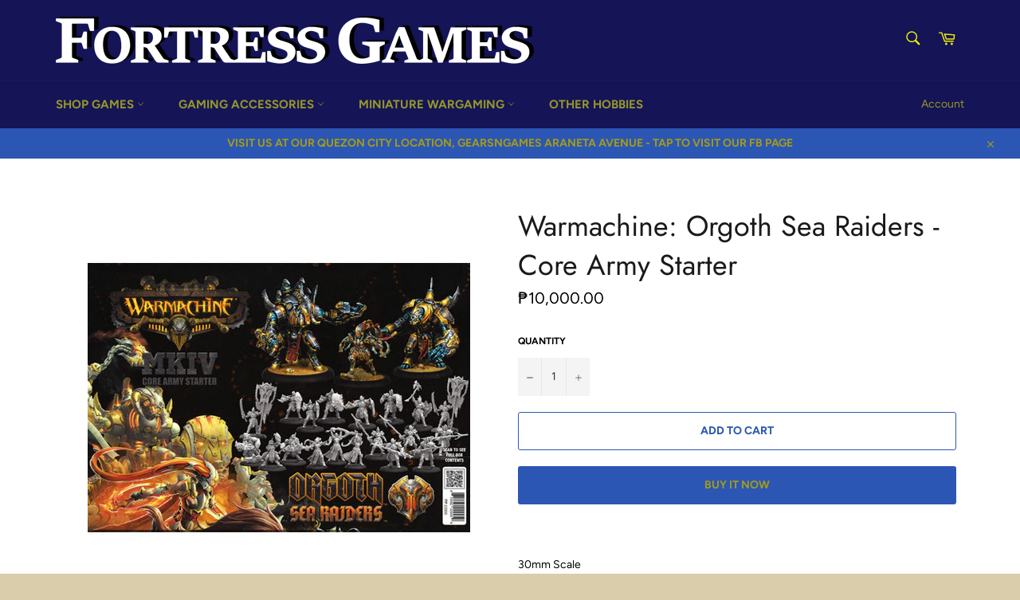

--- FILE ---
content_type: text/html; charset=utf-8
request_url: https://www.fortressgames.net/products/warmachine-orgoth-sea-raiders-core-army-starter
body_size: 22852
content:
<!doctype html>
<html class="no-js" lang="en">
<head>

  <meta charset="utf-8">
  <meta http-equiv="X-UA-Compatible" content="IE=edge,chrome=1">
  <meta name="viewport" content="width=device-width,initial-scale=1">
  <meta name="theme-color" content="#141457">

  
    <link rel="shortcut icon" href="//www.fortressgames.net/cdn/shop/files/favicon_c4094423-3d75-4a92-ad7e-90d856bfda8f_32x32.png?v=1613585242" type="image/png">
  

  <link rel="canonical" href="https://www.fortressgames.net/products/warmachine-orgoth-sea-raiders-core-army-starter">
  <title>
  Warmachine: Orgoth Sea Raiders - Core Army Starter &ndash; Fortress Games
  </title>

  
    <meta name="description" content="30mm ScaleThe most ancient enemy of the Iron Kingdoms has returned - the Orgoth Sea Raiders! This Core Army Starter includes all the models a player needs to play a 50-point game of Warmachine. The set contains the savage battlegroup-focused warcaster, Kishtaar, the Howling Silence, two customizable warjacks (each with">
  

  <!-- /snippets/social-meta-tags.liquid -->




<meta property="og:site_name" content="Fortress Games">
<meta property="og:url" content="https://www.fortressgames.net/products/warmachine-orgoth-sea-raiders-core-army-starter">
<meta property="og:title" content="Warmachine: Orgoth Sea Raiders - Core Army Starter">
<meta property="og:type" content="product">
<meta property="og:description" content="30mm ScaleThe most ancient enemy of the Iron Kingdoms has returned - the Orgoth Sea Raiders! This Core Army Starter includes all the models a player needs to play a 50-point game of Warmachine. The set contains the savage battlegroup-focused warcaster, Kishtaar, the Howling Silence, two customizable warjacks (each with">

  <meta property="og:price:amount" content="10,000.00">
  <meta property="og:price:currency" content="PHP">

<meta property="og:image" content="http://www.fortressgames.net/cdn/shop/products/pip22000_1_1200x1200.jpg?v=1678985995">
<meta property="og:image:secure_url" content="https://www.fortressgames.net/cdn/shop/products/pip22000_1_1200x1200.jpg?v=1678985995">


<meta name="twitter:card" content="summary_large_image">
<meta name="twitter:title" content="Warmachine: Orgoth Sea Raiders - Core Army Starter">
<meta name="twitter:description" content="30mm ScaleThe most ancient enemy of the Iron Kingdoms has returned - the Orgoth Sea Raiders! This Core Army Starter includes all the models a player needs to play a 50-point game of Warmachine. The set contains the savage battlegroup-focused warcaster, Kishtaar, the Howling Silence, two customizable warjacks (each with">


  <script>
    document.documentElement.className = document.documentElement.className.replace('no-js', 'js');
  </script>

  <link href="//www.fortressgames.net/cdn/shop/t/9/assets/theme.scss.css?v=152736064691526093731759259596" rel="stylesheet" type="text/css" media="all" />

  <script>
    window.theme = window.theme || {};

    theme.strings = {
      stockAvailable: "1 available",
      addToCart: "Add to Cart",
      soldOut: "Sold Out",
      unavailable: "Unavailable",
      noStockAvailable: "The item could not be added to your cart because there are not enough in stock.",
      willNotShipUntil: "Will not ship until [date]",
      willBeInStockAfter: "Will be in stock after [date]",
      totalCartDiscount: "You're saving [savings]",
      addressError: "Error looking up that address",
      addressNoResults: "No results for that address",
      addressQueryLimit: "You have exceeded the Google API usage limit. Consider upgrading to a \u003ca href=\"https:\/\/developers.google.com\/maps\/premium\/usage-limits\"\u003ePremium Plan\u003c\/a\u003e.",
      authError: "There was a problem authenticating your Google Maps API Key.",
      slideNumber: "Slide [slide_number], current"
    };
  </script>

  <script src="//www.fortressgames.net/cdn/shop/t/9/assets/lazysizes.min.js?v=56045284683979784691593073121" async="async"></script>

  

  <script src="//www.fortressgames.net/cdn/shop/t/9/assets/vendor.js?v=59352919779726365461593073123" defer="defer"></script>

  
    <script>
      window.theme = window.theme || {};
      theme.moneyFormat = "₱{{amount}}";
    </script>
  

  <script src="//www.fortressgames.net/cdn/shop/t/9/assets/theme.js?v=17829490311171280061593073122" defer="defer"></script>

  <script>window.performance && window.performance.mark && window.performance.mark('shopify.content_for_header.start');</script><meta id="shopify-digital-wallet" name="shopify-digital-wallet" content="/27411808279/digital_wallets/dialog">
<link rel="alternate" type="application/json+oembed" href="https://www.fortressgames.net/products/warmachine-orgoth-sea-raiders-core-army-starter.oembed">
<script async="async" src="/checkouts/internal/preloads.js?locale=en-PH"></script>
<script id="shopify-features" type="application/json">{"accessToken":"abaade7bc53b43fcf1dbe96d4bb1cb6e","betas":["rich-media-storefront-analytics"],"domain":"www.fortressgames.net","predictiveSearch":true,"shopId":27411808279,"locale":"en"}</script>
<script>var Shopify = Shopify || {};
Shopify.shop = "fortress-g.myshopify.com";
Shopify.locale = "en";
Shopify.currency = {"active":"PHP","rate":"1.0"};
Shopify.country = "PH";
Shopify.theme = {"name":"Venture","id":81100275735,"schema_name":"Venture","schema_version":"11.0.17","theme_store_id":775,"role":"main"};
Shopify.theme.handle = "null";
Shopify.theme.style = {"id":null,"handle":null};
Shopify.cdnHost = "www.fortressgames.net/cdn";
Shopify.routes = Shopify.routes || {};
Shopify.routes.root = "/";</script>
<script type="module">!function(o){(o.Shopify=o.Shopify||{}).modules=!0}(window);</script>
<script>!function(o){function n(){var o=[];function n(){o.push(Array.prototype.slice.apply(arguments))}return n.q=o,n}var t=o.Shopify=o.Shopify||{};t.loadFeatures=n(),t.autoloadFeatures=n()}(window);</script>
<script id="shop-js-analytics" type="application/json">{"pageType":"product"}</script>
<script defer="defer" async type="module" src="//www.fortressgames.net/cdn/shopifycloud/shop-js/modules/v2/client.init-shop-cart-sync_BT-GjEfc.en.esm.js"></script>
<script defer="defer" async type="module" src="//www.fortressgames.net/cdn/shopifycloud/shop-js/modules/v2/chunk.common_D58fp_Oc.esm.js"></script>
<script defer="defer" async type="module" src="//www.fortressgames.net/cdn/shopifycloud/shop-js/modules/v2/chunk.modal_xMitdFEc.esm.js"></script>
<script type="module">
  await import("//www.fortressgames.net/cdn/shopifycloud/shop-js/modules/v2/client.init-shop-cart-sync_BT-GjEfc.en.esm.js");
await import("//www.fortressgames.net/cdn/shopifycloud/shop-js/modules/v2/chunk.common_D58fp_Oc.esm.js");
await import("//www.fortressgames.net/cdn/shopifycloud/shop-js/modules/v2/chunk.modal_xMitdFEc.esm.js");

  window.Shopify.SignInWithShop?.initShopCartSync?.({"fedCMEnabled":true,"windoidEnabled":true});

</script>
<script>(function() {
  var isLoaded = false;
  function asyncLoad() {
    if (isLoaded) return;
    isLoaded = true;
    var urls = ["https:\/\/search-us3.omegacommerce.com\/instant\/initjs?ID=2eb6c1ea-2aaf-46c4-b394-496481813e6f\u0026shop=fortress-g.myshopify.com"];
    for (var i = 0; i < urls.length; i++) {
      var s = document.createElement('script');
      s.type = 'text/javascript';
      s.async = true;
      s.src = urls[i];
      var x = document.getElementsByTagName('script')[0];
      x.parentNode.insertBefore(s, x);
    }
  };
  if(window.attachEvent) {
    window.attachEvent('onload', asyncLoad);
  } else {
    window.addEventListener('load', asyncLoad, false);
  }
})();</script>
<script id="__st">var __st={"a":27411808279,"offset":28800,"reqid":"9d1da431-0811-420b-aa01-a3f98c06b75f-1769366094","pageurl":"www.fortressgames.net\/products\/warmachine-orgoth-sea-raiders-core-army-starter","u":"7fb0ef34dde4","p":"product","rtyp":"product","rid":7388846948531};</script>
<script>window.ShopifyPaypalV4VisibilityTracking = true;</script>
<script id="captcha-bootstrap">!function(){'use strict';const t='contact',e='account',n='new_comment',o=[[t,t],['blogs',n],['comments',n],[t,'customer']],c=[[e,'customer_login'],[e,'guest_login'],[e,'recover_customer_password'],[e,'create_customer']],r=t=>t.map((([t,e])=>`form[action*='/${t}']:not([data-nocaptcha='true']) input[name='form_type'][value='${e}']`)).join(','),a=t=>()=>t?[...document.querySelectorAll(t)].map((t=>t.form)):[];function s(){const t=[...o],e=r(t);return a(e)}const i='password',u='form_key',d=['recaptcha-v3-token','g-recaptcha-response','h-captcha-response',i],f=()=>{try{return window.sessionStorage}catch{return}},m='__shopify_v',_=t=>t.elements[u];function p(t,e,n=!1){try{const o=window.sessionStorage,c=JSON.parse(o.getItem(e)),{data:r}=function(t){const{data:e,action:n}=t;return t[m]||n?{data:e,action:n}:{data:t,action:n}}(c);for(const[e,n]of Object.entries(r))t.elements[e]&&(t.elements[e].value=n);n&&o.removeItem(e)}catch(o){console.error('form repopulation failed',{error:o})}}const l='form_type',E='cptcha';function T(t){t.dataset[E]=!0}const w=window,h=w.document,L='Shopify',v='ce_forms',y='captcha';let A=!1;((t,e)=>{const n=(g='f06e6c50-85a8-45c8-87d0-21a2b65856fe',I='https://cdn.shopify.com/shopifycloud/storefront-forms-hcaptcha/ce_storefront_forms_captcha_hcaptcha.v1.5.2.iife.js',D={infoText:'Protected by hCaptcha',privacyText:'Privacy',termsText:'Terms'},(t,e,n)=>{const o=w[L][v],c=o.bindForm;if(c)return c(t,g,e,D).then(n);var r;o.q.push([[t,g,e,D],n]),r=I,A||(h.body.append(Object.assign(h.createElement('script'),{id:'captcha-provider',async:!0,src:r})),A=!0)});var g,I,D;w[L]=w[L]||{},w[L][v]=w[L][v]||{},w[L][v].q=[],w[L][y]=w[L][y]||{},w[L][y].protect=function(t,e){n(t,void 0,e),T(t)},Object.freeze(w[L][y]),function(t,e,n,w,h,L){const[v,y,A,g]=function(t,e,n){const i=e?o:[],u=t?c:[],d=[...i,...u],f=r(d),m=r(i),_=r(d.filter((([t,e])=>n.includes(e))));return[a(f),a(m),a(_),s()]}(w,h,L),I=t=>{const e=t.target;return e instanceof HTMLFormElement?e:e&&e.form},D=t=>v().includes(t);t.addEventListener('submit',(t=>{const e=I(t);if(!e)return;const n=D(e)&&!e.dataset.hcaptchaBound&&!e.dataset.recaptchaBound,o=_(e),c=g().includes(e)&&(!o||!o.value);(n||c)&&t.preventDefault(),c&&!n&&(function(t){try{if(!f())return;!function(t){const e=f();if(!e)return;const n=_(t);if(!n)return;const o=n.value;o&&e.removeItem(o)}(t);const e=Array.from(Array(32),(()=>Math.random().toString(36)[2])).join('');!function(t,e){_(t)||t.append(Object.assign(document.createElement('input'),{type:'hidden',name:u})),t.elements[u].value=e}(t,e),function(t,e){const n=f();if(!n)return;const o=[...t.querySelectorAll(`input[type='${i}']`)].map((({name:t})=>t)),c=[...d,...o],r={};for(const[a,s]of new FormData(t).entries())c.includes(a)||(r[a]=s);n.setItem(e,JSON.stringify({[m]:1,action:t.action,data:r}))}(t,e)}catch(e){console.error('failed to persist form',e)}}(e),e.submit())}));const S=(t,e)=>{t&&!t.dataset[E]&&(n(t,e.some((e=>e===t))),T(t))};for(const o of['focusin','change'])t.addEventListener(o,(t=>{const e=I(t);D(e)&&S(e,y())}));const B=e.get('form_key'),M=e.get(l),P=B&&M;t.addEventListener('DOMContentLoaded',(()=>{const t=y();if(P)for(const e of t)e.elements[l].value===M&&p(e,B);[...new Set([...A(),...v().filter((t=>'true'===t.dataset.shopifyCaptcha))])].forEach((e=>S(e,t)))}))}(h,new URLSearchParams(w.location.search),n,t,e,['guest_login'])})(!0,!0)}();</script>
<script integrity="sha256-4kQ18oKyAcykRKYeNunJcIwy7WH5gtpwJnB7kiuLZ1E=" data-source-attribution="shopify.loadfeatures" defer="defer" src="//www.fortressgames.net/cdn/shopifycloud/storefront/assets/storefront/load_feature-a0a9edcb.js" crossorigin="anonymous"></script>
<script data-source-attribution="shopify.dynamic_checkout.dynamic.init">var Shopify=Shopify||{};Shopify.PaymentButton=Shopify.PaymentButton||{isStorefrontPortableWallets:!0,init:function(){window.Shopify.PaymentButton.init=function(){};var t=document.createElement("script");t.src="https://www.fortressgames.net/cdn/shopifycloud/portable-wallets/latest/portable-wallets.en.js",t.type="module",document.head.appendChild(t)}};
</script>
<script data-source-attribution="shopify.dynamic_checkout.buyer_consent">
  function portableWalletsHideBuyerConsent(e){var t=document.getElementById("shopify-buyer-consent"),n=document.getElementById("shopify-subscription-policy-button");t&&n&&(t.classList.add("hidden"),t.setAttribute("aria-hidden","true"),n.removeEventListener("click",e))}function portableWalletsShowBuyerConsent(e){var t=document.getElementById("shopify-buyer-consent"),n=document.getElementById("shopify-subscription-policy-button");t&&n&&(t.classList.remove("hidden"),t.removeAttribute("aria-hidden"),n.addEventListener("click",e))}window.Shopify?.PaymentButton&&(window.Shopify.PaymentButton.hideBuyerConsent=portableWalletsHideBuyerConsent,window.Shopify.PaymentButton.showBuyerConsent=portableWalletsShowBuyerConsent);
</script>
<script>
  function portableWalletsCleanup(e){e&&e.src&&console.error("Failed to load portable wallets script "+e.src);var t=document.querySelectorAll("shopify-accelerated-checkout .shopify-payment-button__skeleton, shopify-accelerated-checkout-cart .wallet-cart-button__skeleton"),e=document.getElementById("shopify-buyer-consent");for(let e=0;e<t.length;e++)t[e].remove();e&&e.remove()}function portableWalletsNotLoadedAsModule(e){e instanceof ErrorEvent&&"string"==typeof e.message&&e.message.includes("import.meta")&&"string"==typeof e.filename&&e.filename.includes("portable-wallets")&&(window.removeEventListener("error",portableWalletsNotLoadedAsModule),window.Shopify.PaymentButton.failedToLoad=e,"loading"===document.readyState?document.addEventListener("DOMContentLoaded",window.Shopify.PaymentButton.init):window.Shopify.PaymentButton.init())}window.addEventListener("error",portableWalletsNotLoadedAsModule);
</script>

<script type="module" src="https://www.fortressgames.net/cdn/shopifycloud/portable-wallets/latest/portable-wallets.en.js" onError="portableWalletsCleanup(this)" crossorigin="anonymous"></script>
<script nomodule>
  document.addEventListener("DOMContentLoaded", portableWalletsCleanup);
</script>

<link id="shopify-accelerated-checkout-styles" rel="stylesheet" media="screen" href="https://www.fortressgames.net/cdn/shopifycloud/portable-wallets/latest/accelerated-checkout-backwards-compat.css" crossorigin="anonymous">
<style id="shopify-accelerated-checkout-cart">
        #shopify-buyer-consent {
  margin-top: 1em;
  display: inline-block;
  width: 100%;
}

#shopify-buyer-consent.hidden {
  display: none;
}

#shopify-subscription-policy-button {
  background: none;
  border: none;
  padding: 0;
  text-decoration: underline;
  font-size: inherit;
  cursor: pointer;
}

#shopify-subscription-policy-button::before {
  box-shadow: none;
}

      </style>

<script>window.performance && window.performance.mark && window.performance.mark('shopify.content_for_header.end');</script>
  <!-- QIKIFY NAVIGATOR START --> <script id="qikify-navigator"> 'use strict'; var shopifyCurrencyFormat = "₱{{amount}}"; var shopifyLinkLists = [{ id: "main-menu", title: "Main menu", items: ["/collections/all-games","/collections/accessories","/collections/miniature-wargaming","/collections/other-hobbies",], },{ id: "footer", title: "Fortress Games", items: ["/policies/terms-of-service","/policies/privacy-policy","/pages/contact-us",], },{ id: "270108098583-child-9705fbcf0593687715094e602a91fcc7-legacy-shop-games", title: "Shop Games", items: ["/collections/gateway","/collections/collection-2","/collections/party","/collections/collection-3","/collections/cooperative","/collections/adventure","/collections/role-playing","/collections/dungeon-crawl","/collections/tactical","/collections/euro","/collections/miniatures","/collections/collectibles",], },{ id: "268609421335-child-2c40b85bc524096dfe4ef764b61e9691-legacy-gaming-accessories", title: "Gaming Accessories", items: ["/collections/others","/collections/card-sleeves","/collections/dice","/collections/playing-mats","/collections/tokens","/collections/deck-boxes","/collections/others",], },{ id: "our-game-collections", title: "Our Game Collections", items: ["/collections/gateway","/collections/collection-2","/collections/party","/collections/collection-3","/collections/cooperative","/collections/cooperative","/collections/adventure","/collections/role-playing","/collections/dungeon-crawl","/collections/tactical","/collections/euro","/collections/miniatures",], },{ id: "466159599795-child-5d7dc78e4a9758fcc8bb699c82689793-legacy-miniature-wargaming", title: "Miniature Wargaming ", items: ["/collections/asoiaf","/collections/battletech","/collections/marvel-cp","/collections/star-wars-legion","/collections/infinity","/collections/privateer-press","/collections/x-wing",], },{ id: "customer-account-main-menu", title: "Customer account main menu", items: ["/","https://shopify.com/27411808279/account/orders?locale=en&region_country=PH",], },]; window.shopifyLinkLists = shopifyLinkLists; window.shopifyCurrencyFormat = shopifyCurrencyFormat; </script> <!-- QIKIFY NAVIGATOR END -->
  <script id="qikify-smartmenu-status" type="application/json">0</script><script id="qikify-smartmenu-data" type="application/json">{"menu_selector":"navigator","theme_selector":"all","transition":"fade","trigger":"hover","show_indicator":true,"show_mobile_indicator":true,"submenu_fullwidth":true,"menu_height":"50","alignment":"center","root_padding":"10","megamenu":[{"id":"tmenu-menu-355149","setting":{"item_layout":"text","submenu_type":"mega","submenu_mega_position":"fullwidth","title":"Shop Games","disable_link":true},"menus":[{"id":"tmenu-menu-634212","setting":{"item_layout":"text","title":"Gateway","url":{"type":{"id":"collection","icon":["fas","columns"],"name":"Collection"},"collection":{"id":158446092311,"handle":"gateway","title":"Gateway","image":null}},"item_display":false,"hidden_desktop":false,"hidden_mobile":false},"menus":[]},{"id":"tmenu-menu-389721","setting":{"item_layout":"text","title":"Family","url":{"type":{"id":"collection","icon":["fas","columns"],"name":"Collection"},"collection":{"id":157939564567,"handle":"collection-2","title":"Family","image":null}}},"menus":[]},{"id":"tmenu-menu-215793","setting":{"item_layout":"text","title":"Party","url":{"type":{"id":"collection","icon":["fas","columns"],"name":"Collection"},"collection":{"id":158446125079,"handle":"party","title":"Party","image":null}}},"menus":[],"hide_submenu":false},{"id":"tmenu-menu-783796","setting":{"item_layout":"text","title":"Card","url":{"type":{"id":"collection","icon":["fas","columns"],"name":"Collection"},"collection":{"id":157939695639,"handle":"collection-3","title":"Card","image":null}}},"menus":[]},{"id":"tmenu-menu-350518","setting":{"item_layout":"text","title":"Cooperative","url":{"type":{"id":"collection","icon":["fas","columns"],"name":"Collection"},"collection":{"id":157942382615,"handle":"cooperative","title":"Cooperative","image":null}}},"menus":[]},{"id":"tmenu-menu-515580","setting":{"item_layout":"text","title":"Adventure","url":{"type":{"id":"collection","icon":["fas","columns"],"name":"Collection"},"collection":{"id":157942317079,"handle":"adventure","title":"Adventure","image":null}}},"menus":[]},{"id":"tmenu-menu-830059","setting":{"item_layout":"text","title":"Role Playing","url":{"type":{"id":"collection","icon":["fas","columns"],"name":"Collection"},"collection":{"id":158950096919,"handle":"role-playing","title":"Role Playing","image":{"created_at":"2020-06-04T20:14:36+08:00","alt":null,"width":128,"height":128,"src":"https:\/\/cdn.shopify.com\/s\/files\/1\/0274\/1180\/8279\/collections\/dice_1.png?v=1591272877"}}}},"menus":[]},{"id":"tmenu-menu-442259","setting":{"item_layout":"text","title":"Dungeon Crawl","url":{"type":{"id":"collection","icon":["fas","columns"],"name":"Collection"},"collection":{"id":158446059543,"handle":"dungeon-crawl","title":"Dungeon Crawl","image":null}}},"menus":[]},{"id":"tmenu-menu-151673","setting":{"item_layout":"text","title":"Tactical","url":{"type":{"id":"collection","icon":["fas","columns"],"name":"Collection"},"collection":{"id":157942349847,"handle":"tactical","title":"Tactical","image":null}}},"menus":[]},{"id":"tmenu-menu-803157","setting":{"item_layout":"text","title":"Euro","url":{"type":{"id":"collection","icon":["fas","columns"],"name":"Collection"},"collection":{"id":157942284311,"handle":"euro","title":"Euro","image":null}}},"menus":[]},{"id":"tmenu-menu-787199","setting":{"item_layout":"text","title":"Miniatures","url":{"type":{"id":"collection","icon":["fas","columns"],"name":"Collection"},"collection":{"id":158950129687,"handle":"miniatures","title":"Miniatures","image":{"created_at":"2020-06-04T20:15:00+08:00","alt":null,"width":128,"height":128,"src":"https:\/\/cdn.shopify.com\/s\/files\/1\/0274\/1180\/8279\/collections\/war.png?v=1591272901"}}}},"menus":[]},{"id":"tmenu-menu-956172","setting":{"item_layout":"text","title":"Collectibles","url":{"type":{"id":"collection","icon":["fas","columns"],"name":"Collection"},"collection":{"id":"159767592983","handle":"collectibles","title":"Collectibles","image":{"created_at":"2020-07-17T18:37:03+08:00","alt":null,"width":900,"height":600,"src":"https:\/\/cdn.shopify.com\/s\/files\/1\/0274\/1180\/8279\/collections\/collectibles.jpg?v=1594982224"}}}},"menus":[]},{"id":"tmenu-menu-862590","setting":{"item_layout":"text","title":"View All","url":{"type":{"id":"collection","icon":["fas","columns"],"name":"Collection"},"collection":{"id":158184308759,"handle":"all-games","title":"All Games","image":null}}},"menus":[]}],"hide_submenu":false},{"id":"tmenu-menu-188703","setting":{"item_layout":"text","submenu_type":"flyout","submenu_mega_position":"fullwidth","title":"Shop Accessories","disable_link":true,"submenu_flyout_position":"left","submenu_flyout_width":"200"},"menus":[{"id":"tmenu-menu-529651","setting":{"item_layout":"text","title":"Sleeves","url":{"type":{"id":"collection","icon":["fas","columns"],"name":"Collection"},"collection":{"id":158447239191,"handle":"card-sleeves","title":"Card Sleeves","image":null}}},"menus":[]},{"id":"tmenu-menu-627305","setting":{"item_layout":"text","title":"Dice","url":{"type":{"id":"collection","icon":["fas","columns"],"name":"Collection"},"collection":{"id":158447370263,"handle":"dice","title":"Dice","image":null}}},"menus":[]},{"id":"tmenu-menu-362774","setting":{"item_layout":"text","title":"Tokens","url":{"type":{"id":"collection","icon":["fas","columns"],"name":"Collection"},"collection":{"id":158447435799,"handle":"tokens","title":"Tokens","image":null}}},"menus":[]},{"id":"tmenu-menu-821536","setting":{"item_layout":"text","title":"Mats","url":{"type":{"id":"collection","icon":["fas","columns"],"name":"Collection"},"collection":{"id":158447501335,"handle":"playing-mats","title":"Playing Mats","image":null}}},"menus":[]},{"id":"tmenu-menu-202376","setting":{"item_layout":"text","title":"View All","url":{"type":{"id":"collection","icon":["fas","columns"],"name":"Collection"},"collection":{"id":157997891607,"handle":"accessories","title":"Accessories","image":null}}},"menus":[]}],"hide_submenu":true}],"navigator":{"id":"main-menu","title":"Main menu","items":["\/collections\/all-games","\/collections\/collection-2","\/collections\/collection-3","\/collections\/cooperative","\/collections\/euro","\/collections\/adventure","\/collections\/tactical","\/collections\/accessories"]},"mobile_navigator":{"id":"main-menu","title":"Main menu","items":["\/collections\/all-games","\/collections\/collection-2","\/collections\/collection-3","\/collections\/cooperative","\/collections\/euro","\/collections\/adventure","\/collections\/tactical","\/collections\/accessories"]},"orientation":"horizontal","theme":{"created_at":{"date":"2020-05-14 19:32:21.000000","timezone_type":1,"timezone":"+08:00"},"id":80456515607,"name":"Debut","role":"main","updated_at":{"date":"2020-05-24 19:33:03.000000","timezone_type":1,"timezone":"+08:00"},"previewable":true,"processing":false}}</script>
  <script type="text/javascript" src="https://sdk.qikify.com/tmenu/app-v5.js?token=wZiDb1p2nlVfYTaGhXZOwWOVtKN1P7d3&shop=fortress-g.myshopify.com" defer="defer"></script>
<script>
		mydata ={
    "preorderSetting": {
        "pre_badges": "",
        "force_preorder": "",
        "badge_text": "Pre-Order",
        "badge_bk": "FF1919",
        "badge_color": "ffff",
        "badgeShape": "Rectangle",
        "badgePosition": "top_right",
        "badge_text_size": "11px",
        "animateclass": "hvr-no",
        "global_preorderlimit": "",
        "button_text": "PRE-ORDER",
        "button_message": "Available soon",
        "nopreordermessage": "No Pre-Order for this product",
        "mode": "",
        "position": "",
        "button_color": "#000",
        "button_text_color": "#fff",
        "button_text_size": "15px",
        "button_font_weight": "normal",
        "button_width": "100%",
        "button_top_margin": "5px",
        "button_radius": "0px",
        "tooltip_bkcolor": "#000",
        "tooltip_opt": "",
        "tooltip_textcolor": "#fff",
        "custom_note": "Pre-order Product",
        "custom_note_label": "Note",
        "qty_limit": "",
        "qty_check": "No",
        "error_customer_msg": "Sorry..!! This much quantity is not available. You can avail maximum",
        "enable_country": "",
        "location_enable": "No",
        "error_message_geo": "Sorry !!! No Pre-Order available at this location.",
        "mandatory_for_customers": "No",
        "customer_delivery_date_feature": "No",
        "customer_delivery_time_feature": "No",
        "customer_delivery_label": "Schedule Delivery"
    },
    "developerSetting": {
        "formselector": "form[action=\"\/cart\/add\"]:first, form[action=\"\/zh-TW\/cart\/add\"]:first, form[action=\"\/ko\/cart\/add\"]:first, form[action=\"\/es\/cart\/add\"]:first,form[action=\"\/en\/cart\/add\"]:first, form[action=\"\/de\/cart\/add\"]:first, form[action=\"\/cy\/cart\/add\"]:first, form[action=\"\/cart\/add.js\"]:first, form[action=\"\/fr\/cart\/add\"]:first, form[action=\"\/ar\/cart\/add\"], form[action=\"\/zh-cn\/cart\/add\"]",
        "buttonselector": "button[name=\"add\"]:first, input[name=\"add\"]:first, input[data-action=\"add-to-cart\"], #button-add-to-cart, button.product-form--add-to-cart",
        "variantselector1": ".product__variant, select:not(.selectoption_id,.product-form__quantity, .delivery_time), .single-option-selector, input[name=\"Size\"]",
        "variantselector2": "input[name=\"quantity\"]",
        "variantselector3": "",
        "tags_badges": "",
        "badges_allpages": "",
        "badges_allpages_hide_attr": "",
        "checkoutattr": "input[name=\"checkout\"], button[name=\"checkout\"]",
        "subtotalclass": "",
        "partialtext": "Partial Deposit:",
        "remainingtext": "Remaining Balance:",
        "drawerbuttonattr": "input[name=\"checkout\"], button[name=\"checkout\"]",
        "drawersubtotal": "",
        "drawerevents": "header a[href=\"\/cart\"]",
        "remainingenable": "Yes"
    },
    "generalSetting": {
        "counter_theme": "sd_counter1",
        "comingsoontext": "Coming Soon",
        "notify_autosent": "",
        "coupon_option": "",
        "account_coupon": "",
        "auto_coupon": "",
        "shipping1": "",
        "shipping2": "",
        "tax_1": "",
        "tax_2": "",
        "com_badges": "",
        "com_badge_text": "Coming-Soon",
        "com_badge_bk": "FF1919",
        "com_badge_color": "ffff",
        "com_badge_text_size": "11px",
        "comBadgeShape": "Rectangle",
        "comBadgePosition": "top_right",
        "enable_favicon": "No",
        "favbgcolor": "FF0000",
        "favtxtcolor": "FFf",
        "preorder_mode": "mode1",
        "global_preorderlimit": ""
    },
    "notifySetting": {
        "enablenotify": "No",
        "notify_type": "slide",
        "notifylinktext": "Notify me",
        "sd_notifybuttontext": "Notify me",
        "notifylinktextcolor": "000",
        "notifylink_bkcolor": "fff",
        "notify_textalign": "left",
        "notify_link_txtsize": "14",
        "notify_link_deco": "underline",
        "notify_link_weight": "normal",
        "en_inject": "No",
        "selectinject": "Inject after",
        "injectevent": "CLASS",
        "injectvalue": "sd-advanced-preorder"
    },
    "partialSettings": {
        "payment_type_text": "Payment Type",
        "full_partial": "No",
        "fullpay_text": "Full Payment",
        "partialpay_text": "Partial Payment",
        "cart_total": "No",
        "total_text": "Partial Cart",
        "checkout_text": "Partial Checkout",
        "note_checkout1": "Initial Partial Payment (Check \"My Account\" page in store for balance payment)",
        "note_checkout2": "Final Partial Payment",
        "full_note_checkout": "Pay initial payment -",
        "partial_cart": "No",
        "partial_msg_txt": "",
        "account_login": "",
        "fullpay_message_text": "Pay full payment - ",
        "partialpay_message_text": "Pay initial payment - ",
        "fullpaybtntext": "Pay Full",
        "partialpaybtntext": "Pay Partial",
        "par_badges": "",
        "par_badge_text": "Partial-Order",
        "par_badge_bk": "FF1919",
        "par_badge_color": "ffff",
        "par_badge_text_size": "11px",
        "enabletimer": "No",
        "timermsg": "Hurry Up !!",
        "timertextcolor": "000",
        "timerbkg": "ddd",
        "timeralign": "left",
        "timertextweight": "normal",
        "timer": "25",
        "timer_border": "none",
        "timerborderpx": "1",
        "timerbordercolor": "000",
        "custom_priceonoff": "No",
        "custom_paytext": "Custom Price"
    },
    "AccountPageSetting": {
        "float_button": "No"
    },
    "app": {
        "appenable": "Yes",
        "memberplan": "free",
        "status_activation": "",
        "p_status_activation": "",
        "advanced_premium": "",
        "today_date_time": "2026-01-26",
        "today_time": "02:34"
    }
}

		var sd_productJson = {"id":7388846948531,"title":"Warmachine: Orgoth Sea Raiders - Core Army Starter","handle":"warmachine-orgoth-sea-raiders-core-army-starter","description":"30mm Scale\u003cbr\u003e\u003cbr\u003eThe most ancient enemy of the Iron Kingdoms has returned - the Orgoth Sea Raiders! This Core Army Starter includes all the models a player needs to play a 50-point game of \u003ci\u003eWarmachine\u003c\/i\u003e. The set contains the savage battlegroup-focused warcaster, Kishtaar, the Howling Silence, two customizable warjacks (each with a suite of weapon and head options), two light infantry units with a command attachment for each, an Ulkor Barrager heavy infantry unit, a Warwitch Coven support unit, and an Orgoth Commander solo. With the return of the ancient invaders the Orgoth to the \u003ci\u003eWarmachine\u003c\/i\u003e setting, this release offers players their first chance to play a never-before-seen Faction!\u003cbr\u003e\u003cbr\u003eA complete starter army, including all the models a player needs to play a 50-point game of \u003ci\u003eWarmachine: MKIV\u003c\/i\u003e. This Core Army Starter contains a minimum of 47 points up to 66 points, depending on how the warjacks are configured and whether both Command Attachments are selected. First chance to play with the new Orgoth Sea Raiders Army and MKIV customizable options for warjacks! All the magnets needed to make warjacks customizable are included.\u003cbr\u003e\u003cbr\u003eEverything you need from the rules of the game to the model stats and abilities to list-building tools are all found in the WARMACHINE app, available for FREE from the Apple App Store and Google Play. No purchase of decks necessary!\u003cbr\u003e\u003cbr\u003eIn order to play, you'll also need:\u003cbr\u003e• 3 six-sided dice\u003cbr\u003e• Measuring device\u003cbr\u003e• Handful of tokens\u003cbr\u003e\u003cbr\u003eResin components.\u003cbr\u003e\u003cbr\u003e\u003cb\u003eContents:\u003c\/b\u003e\n\u003cdiv class=\"newspaper\"\u003e22 Miniatures\u003cbr\u003e  ‣ 1 Kishtaar, the Howling Silence Warcaster\u003cbr\u003e  ‣ 1 Jackal Light Warjack\u003cbr\u003e  ‣ 1 Tyrant Heavy Warjack\u003cbr\u003e  ‣ 1 Assault Reavers Unit (5 models)\u003cbr\u003e  ‣ 1 Strike Reavers Unit (5 models)\u003cbr\u003e  ‣ 2 Reaver Standard Bearer\u003cbr\u003e  ‣ 1 Ulkor Barrager Unit (3 models)\u003cbr\u003e  ‣ 1 Warwitch Coven Unit (3 models)\u003cbr\u003e  ‣ 1 Orgoth Commander Solo\u003cbr\u003e1 Base (50mm)\u003cbr\u003e18 Bases (40mm)\u003cbr\u003e3 Bases (30mm)\u003cbr\u003e30 Magnets\u003c\/div\u003e","published_at":"2023-06-02T16:45:11+08:00","created_at":"2023-03-17T00:59:54+08:00","vendor":"Fortress Games","type":"pip","tags":["Stand-Alone Game","Starter Set"],"price":1000000,"price_min":1000000,"price_max":1000000,"available":true,"price_varies":false,"compare_at_price":null,"compare_at_price_min":0,"compare_at_price_max":0,"compare_at_price_varies":false,"variants":[{"id":42402579808435,"title":"Default Title","option1":"Default Title","option2":null,"option3":null,"sku":"","requires_shipping":true,"taxable":false,"featured_image":null,"available":true,"name":"Warmachine: Orgoth Sea Raiders - Core Army Starter","public_title":null,"options":["Default Title"],"price":1000000,"weight":0,"compare_at_price":null,"inventory_management":"shopify","barcode":"","requires_selling_plan":false,"selling_plan_allocations":[]}],"images":["\/\/www.fortressgames.net\/cdn\/shop\/products\/pip22000_1.jpg?v=1678985995"],"featured_image":"\/\/www.fortressgames.net\/cdn\/shop\/products\/pip22000_1.jpg?v=1678985995","options":["Title"],"media":[{"alt":null,"id":25247345901747,"position":1,"preview_image":{"aspect_ratio":1.0,"height":500,"width":500,"src":"\/\/www.fortressgames.net\/cdn\/shop\/products\/pip22000_1.jpg?v=1678985995"},"aspect_ratio":1.0,"height":500,"media_type":"image","src":"\/\/www.fortressgames.net\/cdn\/shop\/products\/pip22000_1.jpg?v=1678985995","width":500}],"requires_selling_plan":false,"selling_plan_groups":[],"content":"30mm Scale\u003cbr\u003e\u003cbr\u003eThe most ancient enemy of the Iron Kingdoms has returned - the Orgoth Sea Raiders! This Core Army Starter includes all the models a player needs to play a 50-point game of \u003ci\u003eWarmachine\u003c\/i\u003e. The set contains the savage battlegroup-focused warcaster, Kishtaar, the Howling Silence, two customizable warjacks (each with a suite of weapon and head options), two light infantry units with a command attachment for each, an Ulkor Barrager heavy infantry unit, a Warwitch Coven support unit, and an Orgoth Commander solo. With the return of the ancient invaders the Orgoth to the \u003ci\u003eWarmachine\u003c\/i\u003e setting, this release offers players their first chance to play a never-before-seen Faction!\u003cbr\u003e\u003cbr\u003eA complete starter army, including all the models a player needs to play a 50-point game of \u003ci\u003eWarmachine: MKIV\u003c\/i\u003e. This Core Army Starter contains a minimum of 47 points up to 66 points, depending on how the warjacks are configured and whether both Command Attachments are selected. First chance to play with the new Orgoth Sea Raiders Army and MKIV customizable options for warjacks! All the magnets needed to make warjacks customizable are included.\u003cbr\u003e\u003cbr\u003eEverything you need from the rules of the game to the model stats and abilities to list-building tools are all found in the WARMACHINE app, available for FREE from the Apple App Store and Google Play. No purchase of decks necessary!\u003cbr\u003e\u003cbr\u003eIn order to play, you'll also need:\u003cbr\u003e• 3 six-sided dice\u003cbr\u003e• Measuring device\u003cbr\u003e• Handful of tokens\u003cbr\u003e\u003cbr\u003eResin components.\u003cbr\u003e\u003cbr\u003e\u003cb\u003eContents:\u003c\/b\u003e\n\u003cdiv class=\"newspaper\"\u003e22 Miniatures\u003cbr\u003e  ‣ 1 Kishtaar, the Howling Silence Warcaster\u003cbr\u003e  ‣ 1 Jackal Light Warjack\u003cbr\u003e  ‣ 1 Tyrant Heavy Warjack\u003cbr\u003e  ‣ 1 Assault Reavers Unit (5 models)\u003cbr\u003e  ‣ 1 Strike Reavers Unit (5 models)\u003cbr\u003e  ‣ 2 Reaver Standard Bearer\u003cbr\u003e  ‣ 1 Ulkor Barrager Unit (3 models)\u003cbr\u003e  ‣ 1 Warwitch Coven Unit (3 models)\u003cbr\u003e  ‣ 1 Orgoth Commander Solo\u003cbr\u003e1 Base (50mm)\u003cbr\u003e18 Bases (40mm)\u003cbr\u003e3 Bases (30mm)\u003cbr\u003e30 Magnets\u003c\/div\u003e"} 
		</script>
		
		<script src="https://secure.gatewaypreorder.com/preorder/js/preorder.js?v=2.0"></script>
		









<script>
var advance_script = '{ "products": []}';  
</script>


<link href="https://monorail-edge.shopifysvc.com" rel="dns-prefetch">
<script>(function(){if ("sendBeacon" in navigator && "performance" in window) {try {var session_token_from_headers = performance.getEntriesByType('navigation')[0].serverTiming.find(x => x.name == '_s').description;} catch {var session_token_from_headers = undefined;}var session_cookie_matches = document.cookie.match(/_shopify_s=([^;]*)/);var session_token_from_cookie = session_cookie_matches && session_cookie_matches.length === 2 ? session_cookie_matches[1] : "";var session_token = session_token_from_headers || session_token_from_cookie || "";function handle_abandonment_event(e) {var entries = performance.getEntries().filter(function(entry) {return /monorail-edge.shopifysvc.com/.test(entry.name);});if (!window.abandonment_tracked && entries.length === 0) {window.abandonment_tracked = true;var currentMs = Date.now();var navigation_start = performance.timing.navigationStart;var payload = {shop_id: 27411808279,url: window.location.href,navigation_start,duration: currentMs - navigation_start,session_token,page_type: "product"};window.navigator.sendBeacon("https://monorail-edge.shopifysvc.com/v1/produce", JSON.stringify({schema_id: "online_store_buyer_site_abandonment/1.1",payload: payload,metadata: {event_created_at_ms: currentMs,event_sent_at_ms: currentMs}}));}}window.addEventListener('pagehide', handle_abandonment_event);}}());</script>
<script id="web-pixels-manager-setup">(function e(e,d,r,n,o){if(void 0===o&&(o={}),!Boolean(null===(a=null===(i=window.Shopify)||void 0===i?void 0:i.analytics)||void 0===a?void 0:a.replayQueue)){var i,a;window.Shopify=window.Shopify||{};var t=window.Shopify;t.analytics=t.analytics||{};var s=t.analytics;s.replayQueue=[],s.publish=function(e,d,r){return s.replayQueue.push([e,d,r]),!0};try{self.performance.mark("wpm:start")}catch(e){}var l=function(){var e={modern:/Edge?\/(1{2}[4-9]|1[2-9]\d|[2-9]\d{2}|\d{4,})\.\d+(\.\d+|)|Firefox\/(1{2}[4-9]|1[2-9]\d|[2-9]\d{2}|\d{4,})\.\d+(\.\d+|)|Chrom(ium|e)\/(9{2}|\d{3,})\.\d+(\.\d+|)|(Maci|X1{2}).+ Version\/(15\.\d+|(1[6-9]|[2-9]\d|\d{3,})\.\d+)([,.]\d+|)( \(\w+\)|)( Mobile\/\w+|) Safari\/|Chrome.+OPR\/(9{2}|\d{3,})\.\d+\.\d+|(CPU[ +]OS|iPhone[ +]OS|CPU[ +]iPhone|CPU IPhone OS|CPU iPad OS)[ +]+(15[._]\d+|(1[6-9]|[2-9]\d|\d{3,})[._]\d+)([._]\d+|)|Android:?[ /-](13[3-9]|1[4-9]\d|[2-9]\d{2}|\d{4,})(\.\d+|)(\.\d+|)|Android.+Firefox\/(13[5-9]|1[4-9]\d|[2-9]\d{2}|\d{4,})\.\d+(\.\d+|)|Android.+Chrom(ium|e)\/(13[3-9]|1[4-9]\d|[2-9]\d{2}|\d{4,})\.\d+(\.\d+|)|SamsungBrowser\/([2-9]\d|\d{3,})\.\d+/,legacy:/Edge?\/(1[6-9]|[2-9]\d|\d{3,})\.\d+(\.\d+|)|Firefox\/(5[4-9]|[6-9]\d|\d{3,})\.\d+(\.\d+|)|Chrom(ium|e)\/(5[1-9]|[6-9]\d|\d{3,})\.\d+(\.\d+|)([\d.]+$|.*Safari\/(?![\d.]+ Edge\/[\d.]+$))|(Maci|X1{2}).+ Version\/(10\.\d+|(1[1-9]|[2-9]\d|\d{3,})\.\d+)([,.]\d+|)( \(\w+\)|)( Mobile\/\w+|) Safari\/|Chrome.+OPR\/(3[89]|[4-9]\d|\d{3,})\.\d+\.\d+|(CPU[ +]OS|iPhone[ +]OS|CPU[ +]iPhone|CPU IPhone OS|CPU iPad OS)[ +]+(10[._]\d+|(1[1-9]|[2-9]\d|\d{3,})[._]\d+)([._]\d+|)|Android:?[ /-](13[3-9]|1[4-9]\d|[2-9]\d{2}|\d{4,})(\.\d+|)(\.\d+|)|Mobile Safari.+OPR\/([89]\d|\d{3,})\.\d+\.\d+|Android.+Firefox\/(13[5-9]|1[4-9]\d|[2-9]\d{2}|\d{4,})\.\d+(\.\d+|)|Android.+Chrom(ium|e)\/(13[3-9]|1[4-9]\d|[2-9]\d{2}|\d{4,})\.\d+(\.\d+|)|Android.+(UC? ?Browser|UCWEB|U3)[ /]?(15\.([5-9]|\d{2,})|(1[6-9]|[2-9]\d|\d{3,})\.\d+)\.\d+|SamsungBrowser\/(5\.\d+|([6-9]|\d{2,})\.\d+)|Android.+MQ{2}Browser\/(14(\.(9|\d{2,})|)|(1[5-9]|[2-9]\d|\d{3,})(\.\d+|))(\.\d+|)|K[Aa][Ii]OS\/(3\.\d+|([4-9]|\d{2,})\.\d+)(\.\d+|)/},d=e.modern,r=e.legacy,n=navigator.userAgent;return n.match(d)?"modern":n.match(r)?"legacy":"unknown"}(),u="modern"===l?"modern":"legacy",c=(null!=n?n:{modern:"",legacy:""})[u],f=function(e){return[e.baseUrl,"/wpm","/b",e.hashVersion,"modern"===e.buildTarget?"m":"l",".js"].join("")}({baseUrl:d,hashVersion:r,buildTarget:u}),m=function(e){var d=e.version,r=e.bundleTarget,n=e.surface,o=e.pageUrl,i=e.monorailEndpoint;return{emit:function(e){var a=e.status,t=e.errorMsg,s=(new Date).getTime(),l=JSON.stringify({metadata:{event_sent_at_ms:s},events:[{schema_id:"web_pixels_manager_load/3.1",payload:{version:d,bundle_target:r,page_url:o,status:a,surface:n,error_msg:t},metadata:{event_created_at_ms:s}}]});if(!i)return console&&console.warn&&console.warn("[Web Pixels Manager] No Monorail endpoint provided, skipping logging."),!1;try{return self.navigator.sendBeacon.bind(self.navigator)(i,l)}catch(e){}var u=new XMLHttpRequest;try{return u.open("POST",i,!0),u.setRequestHeader("Content-Type","text/plain"),u.send(l),!0}catch(e){return console&&console.warn&&console.warn("[Web Pixels Manager] Got an unhandled error while logging to Monorail."),!1}}}}({version:r,bundleTarget:l,surface:e.surface,pageUrl:self.location.href,monorailEndpoint:e.monorailEndpoint});try{o.browserTarget=l,function(e){var d=e.src,r=e.async,n=void 0===r||r,o=e.onload,i=e.onerror,a=e.sri,t=e.scriptDataAttributes,s=void 0===t?{}:t,l=document.createElement("script"),u=document.querySelector("head"),c=document.querySelector("body");if(l.async=n,l.src=d,a&&(l.integrity=a,l.crossOrigin="anonymous"),s)for(var f in s)if(Object.prototype.hasOwnProperty.call(s,f))try{l.dataset[f]=s[f]}catch(e){}if(o&&l.addEventListener("load",o),i&&l.addEventListener("error",i),u)u.appendChild(l);else{if(!c)throw new Error("Did not find a head or body element to append the script");c.appendChild(l)}}({src:f,async:!0,onload:function(){if(!function(){var e,d;return Boolean(null===(d=null===(e=window.Shopify)||void 0===e?void 0:e.analytics)||void 0===d?void 0:d.initialized)}()){var d=window.webPixelsManager.init(e)||void 0;if(d){var r=window.Shopify.analytics;r.replayQueue.forEach((function(e){var r=e[0],n=e[1],o=e[2];d.publishCustomEvent(r,n,o)})),r.replayQueue=[],r.publish=d.publishCustomEvent,r.visitor=d.visitor,r.initialized=!0}}},onerror:function(){return m.emit({status:"failed",errorMsg:"".concat(f," has failed to load")})},sri:function(e){var d=/^sha384-[A-Za-z0-9+/=]+$/;return"string"==typeof e&&d.test(e)}(c)?c:"",scriptDataAttributes:o}),m.emit({status:"loading"})}catch(e){m.emit({status:"failed",errorMsg:(null==e?void 0:e.message)||"Unknown error"})}}})({shopId: 27411808279,storefrontBaseUrl: "https://www.fortressgames.net",extensionsBaseUrl: "https://extensions.shopifycdn.com/cdn/shopifycloud/web-pixels-manager",monorailEndpoint: "https://monorail-edge.shopifysvc.com/unstable/produce_batch",surface: "storefront-renderer",enabledBetaFlags: ["2dca8a86"],webPixelsConfigList: [{"id":"505872563","configuration":"{\"config\":\"{\\\"pixel_id\\\":\\\"G-WCZ4ERKB6R\\\",\\\"gtag_events\\\":[{\\\"type\\\":\\\"purchase\\\",\\\"action_label\\\":\\\"G-WCZ4ERKB6R\\\"},{\\\"type\\\":\\\"page_view\\\",\\\"action_label\\\":\\\"G-WCZ4ERKB6R\\\"},{\\\"type\\\":\\\"view_item\\\",\\\"action_label\\\":\\\"G-WCZ4ERKB6R\\\"},{\\\"type\\\":\\\"search\\\",\\\"action_label\\\":\\\"G-WCZ4ERKB6R\\\"},{\\\"type\\\":\\\"add_to_cart\\\",\\\"action_label\\\":\\\"G-WCZ4ERKB6R\\\"},{\\\"type\\\":\\\"begin_checkout\\\",\\\"action_label\\\":\\\"G-WCZ4ERKB6R\\\"},{\\\"type\\\":\\\"add_payment_info\\\",\\\"action_label\\\":\\\"G-WCZ4ERKB6R\\\"}],\\\"enable_monitoring_mode\\\":false}\"}","eventPayloadVersion":"v1","runtimeContext":"OPEN","scriptVersion":"b2a88bafab3e21179ed38636efcd8a93","type":"APP","apiClientId":1780363,"privacyPurposes":[],"dataSharingAdjustments":{"protectedCustomerApprovalScopes":["read_customer_address","read_customer_email","read_customer_name","read_customer_personal_data","read_customer_phone"]}},{"id":"83853491","eventPayloadVersion":"v1","runtimeContext":"LAX","scriptVersion":"1","type":"CUSTOM","privacyPurposes":["ANALYTICS"],"name":"Google Analytics tag (migrated)"},{"id":"shopify-app-pixel","configuration":"{}","eventPayloadVersion":"v1","runtimeContext":"STRICT","scriptVersion":"0450","apiClientId":"shopify-pixel","type":"APP","privacyPurposes":["ANALYTICS","MARKETING"]},{"id":"shopify-custom-pixel","eventPayloadVersion":"v1","runtimeContext":"LAX","scriptVersion":"0450","apiClientId":"shopify-pixel","type":"CUSTOM","privacyPurposes":["ANALYTICS","MARKETING"]}],isMerchantRequest: false,initData: {"shop":{"name":"Fortress Games","paymentSettings":{"currencyCode":"PHP"},"myshopifyDomain":"fortress-g.myshopify.com","countryCode":"PH","storefrontUrl":"https:\/\/www.fortressgames.net"},"customer":null,"cart":null,"checkout":null,"productVariants":[{"price":{"amount":10000.0,"currencyCode":"PHP"},"product":{"title":"Warmachine: Orgoth Sea Raiders - Core Army Starter","vendor":"Fortress Games","id":"7388846948531","untranslatedTitle":"Warmachine: Orgoth Sea Raiders - Core Army Starter","url":"\/products\/warmachine-orgoth-sea-raiders-core-army-starter","type":"pip"},"id":"42402579808435","image":{"src":"\/\/www.fortressgames.net\/cdn\/shop\/products\/pip22000_1.jpg?v=1678985995"},"sku":"","title":"Default Title","untranslatedTitle":"Default Title"}],"purchasingCompany":null},},"https://www.fortressgames.net/cdn","fcfee988w5aeb613cpc8e4bc33m6693e112",{"modern":"","legacy":""},{"shopId":"27411808279","storefrontBaseUrl":"https:\/\/www.fortressgames.net","extensionBaseUrl":"https:\/\/extensions.shopifycdn.com\/cdn\/shopifycloud\/web-pixels-manager","surface":"storefront-renderer","enabledBetaFlags":"[\"2dca8a86\"]","isMerchantRequest":"false","hashVersion":"fcfee988w5aeb613cpc8e4bc33m6693e112","publish":"custom","events":"[[\"page_viewed\",{}],[\"product_viewed\",{\"productVariant\":{\"price\":{\"amount\":10000.0,\"currencyCode\":\"PHP\"},\"product\":{\"title\":\"Warmachine: Orgoth Sea Raiders - Core Army Starter\",\"vendor\":\"Fortress Games\",\"id\":\"7388846948531\",\"untranslatedTitle\":\"Warmachine: Orgoth Sea Raiders - Core Army Starter\",\"url\":\"\/products\/warmachine-orgoth-sea-raiders-core-army-starter\",\"type\":\"pip\"},\"id\":\"42402579808435\",\"image\":{\"src\":\"\/\/www.fortressgames.net\/cdn\/shop\/products\/pip22000_1.jpg?v=1678985995\"},\"sku\":\"\",\"title\":\"Default Title\",\"untranslatedTitle\":\"Default Title\"}}]]"});</script><script>
  window.ShopifyAnalytics = window.ShopifyAnalytics || {};
  window.ShopifyAnalytics.meta = window.ShopifyAnalytics.meta || {};
  window.ShopifyAnalytics.meta.currency = 'PHP';
  var meta = {"product":{"id":7388846948531,"gid":"gid:\/\/shopify\/Product\/7388846948531","vendor":"Fortress Games","type":"pip","handle":"warmachine-orgoth-sea-raiders-core-army-starter","variants":[{"id":42402579808435,"price":1000000,"name":"Warmachine: Orgoth Sea Raiders - Core Army Starter","public_title":null,"sku":""}],"remote":false},"page":{"pageType":"product","resourceType":"product","resourceId":7388846948531,"requestId":"9d1da431-0811-420b-aa01-a3f98c06b75f-1769366094"}};
  for (var attr in meta) {
    window.ShopifyAnalytics.meta[attr] = meta[attr];
  }
</script>
<script class="analytics">
  (function () {
    var customDocumentWrite = function(content) {
      var jquery = null;

      if (window.jQuery) {
        jquery = window.jQuery;
      } else if (window.Checkout && window.Checkout.$) {
        jquery = window.Checkout.$;
      }

      if (jquery) {
        jquery('body').append(content);
      }
    };

    var hasLoggedConversion = function(token) {
      if (token) {
        return document.cookie.indexOf('loggedConversion=' + token) !== -1;
      }
      return false;
    }

    var setCookieIfConversion = function(token) {
      if (token) {
        var twoMonthsFromNow = new Date(Date.now());
        twoMonthsFromNow.setMonth(twoMonthsFromNow.getMonth() + 2);

        document.cookie = 'loggedConversion=' + token + '; expires=' + twoMonthsFromNow;
      }
    }

    var trekkie = window.ShopifyAnalytics.lib = window.trekkie = window.trekkie || [];
    if (trekkie.integrations) {
      return;
    }
    trekkie.methods = [
      'identify',
      'page',
      'ready',
      'track',
      'trackForm',
      'trackLink'
    ];
    trekkie.factory = function(method) {
      return function() {
        var args = Array.prototype.slice.call(arguments);
        args.unshift(method);
        trekkie.push(args);
        return trekkie;
      };
    };
    for (var i = 0; i < trekkie.methods.length; i++) {
      var key = trekkie.methods[i];
      trekkie[key] = trekkie.factory(key);
    }
    trekkie.load = function(config) {
      trekkie.config = config || {};
      trekkie.config.initialDocumentCookie = document.cookie;
      var first = document.getElementsByTagName('script')[0];
      var script = document.createElement('script');
      script.type = 'text/javascript';
      script.onerror = function(e) {
        var scriptFallback = document.createElement('script');
        scriptFallback.type = 'text/javascript';
        scriptFallback.onerror = function(error) {
                var Monorail = {
      produce: function produce(monorailDomain, schemaId, payload) {
        var currentMs = new Date().getTime();
        var event = {
          schema_id: schemaId,
          payload: payload,
          metadata: {
            event_created_at_ms: currentMs,
            event_sent_at_ms: currentMs
          }
        };
        return Monorail.sendRequest("https://" + monorailDomain + "/v1/produce", JSON.stringify(event));
      },
      sendRequest: function sendRequest(endpointUrl, payload) {
        // Try the sendBeacon API
        if (window && window.navigator && typeof window.navigator.sendBeacon === 'function' && typeof window.Blob === 'function' && !Monorail.isIos12()) {
          var blobData = new window.Blob([payload], {
            type: 'text/plain'
          });

          if (window.navigator.sendBeacon(endpointUrl, blobData)) {
            return true;
          } // sendBeacon was not successful

        } // XHR beacon

        var xhr = new XMLHttpRequest();

        try {
          xhr.open('POST', endpointUrl);
          xhr.setRequestHeader('Content-Type', 'text/plain');
          xhr.send(payload);
        } catch (e) {
          console.log(e);
        }

        return false;
      },
      isIos12: function isIos12() {
        return window.navigator.userAgent.lastIndexOf('iPhone; CPU iPhone OS 12_') !== -1 || window.navigator.userAgent.lastIndexOf('iPad; CPU OS 12_') !== -1;
      }
    };
    Monorail.produce('monorail-edge.shopifysvc.com',
      'trekkie_storefront_load_errors/1.1',
      {shop_id: 27411808279,
      theme_id: 81100275735,
      app_name: "storefront",
      context_url: window.location.href,
      source_url: "//www.fortressgames.net/cdn/s/trekkie.storefront.8d95595f799fbf7e1d32231b9a28fd43b70c67d3.min.js"});

        };
        scriptFallback.async = true;
        scriptFallback.src = '//www.fortressgames.net/cdn/s/trekkie.storefront.8d95595f799fbf7e1d32231b9a28fd43b70c67d3.min.js';
        first.parentNode.insertBefore(scriptFallback, first);
      };
      script.async = true;
      script.src = '//www.fortressgames.net/cdn/s/trekkie.storefront.8d95595f799fbf7e1d32231b9a28fd43b70c67d3.min.js';
      first.parentNode.insertBefore(script, first);
    };
    trekkie.load(
      {"Trekkie":{"appName":"storefront","development":false,"defaultAttributes":{"shopId":27411808279,"isMerchantRequest":null,"themeId":81100275735,"themeCityHash":"17719060779981741110","contentLanguage":"en","currency":"PHP","eventMetadataId":"efa22fec-8370-4bef-b0fb-b62aaff1dcf4"},"isServerSideCookieWritingEnabled":true,"monorailRegion":"shop_domain","enabledBetaFlags":["65f19447"]},"Session Attribution":{},"S2S":{"facebookCapiEnabled":false,"source":"trekkie-storefront-renderer","apiClientId":580111}}
    );

    var loaded = false;
    trekkie.ready(function() {
      if (loaded) return;
      loaded = true;

      window.ShopifyAnalytics.lib = window.trekkie;

      var originalDocumentWrite = document.write;
      document.write = customDocumentWrite;
      try { window.ShopifyAnalytics.merchantGoogleAnalytics.call(this); } catch(error) {};
      document.write = originalDocumentWrite;

      window.ShopifyAnalytics.lib.page(null,{"pageType":"product","resourceType":"product","resourceId":7388846948531,"requestId":"9d1da431-0811-420b-aa01-a3f98c06b75f-1769366094","shopifyEmitted":true});

      var match = window.location.pathname.match(/checkouts\/(.+)\/(thank_you|post_purchase)/)
      var token = match? match[1]: undefined;
      if (!hasLoggedConversion(token)) {
        setCookieIfConversion(token);
        window.ShopifyAnalytics.lib.track("Viewed Product",{"currency":"PHP","variantId":42402579808435,"productId":7388846948531,"productGid":"gid:\/\/shopify\/Product\/7388846948531","name":"Warmachine: Orgoth Sea Raiders - Core Army Starter","price":"10000.00","sku":"","brand":"Fortress Games","variant":null,"category":"pip","nonInteraction":true,"remote":false},undefined,undefined,{"shopifyEmitted":true});
      window.ShopifyAnalytics.lib.track("monorail:\/\/trekkie_storefront_viewed_product\/1.1",{"currency":"PHP","variantId":42402579808435,"productId":7388846948531,"productGid":"gid:\/\/shopify\/Product\/7388846948531","name":"Warmachine: Orgoth Sea Raiders - Core Army Starter","price":"10000.00","sku":"","brand":"Fortress Games","variant":null,"category":"pip","nonInteraction":true,"remote":false,"referer":"https:\/\/www.fortressgames.net\/products\/warmachine-orgoth-sea-raiders-core-army-starter"});
      }
    });


        var eventsListenerScript = document.createElement('script');
        eventsListenerScript.async = true;
        eventsListenerScript.src = "//www.fortressgames.net/cdn/shopifycloud/storefront/assets/shop_events_listener-3da45d37.js";
        document.getElementsByTagName('head')[0].appendChild(eventsListenerScript);

})();</script>
  <script>
  if (!window.ga || (window.ga && typeof window.ga !== 'function')) {
    window.ga = function ga() {
      (window.ga.q = window.ga.q || []).push(arguments);
      if (window.Shopify && window.Shopify.analytics && typeof window.Shopify.analytics.publish === 'function') {
        window.Shopify.analytics.publish("ga_stub_called", {}, {sendTo: "google_osp_migration"});
      }
      console.error("Shopify's Google Analytics stub called with:", Array.from(arguments), "\nSee https://help.shopify.com/manual/promoting-marketing/pixels/pixel-migration#google for more information.");
    };
    if (window.Shopify && window.Shopify.analytics && typeof window.Shopify.analytics.publish === 'function') {
      window.Shopify.analytics.publish("ga_stub_initialized", {}, {sendTo: "google_osp_migration"});
    }
  }
</script>
<script
  defer
  src="https://www.fortressgames.net/cdn/shopifycloud/perf-kit/shopify-perf-kit-3.0.4.min.js"
  data-application="storefront-renderer"
  data-shop-id="27411808279"
  data-render-region="gcp-us-east1"
  data-page-type="product"
  data-theme-instance-id="81100275735"
  data-theme-name="Venture"
  data-theme-version="11.0.17"
  data-monorail-region="shop_domain"
  data-resource-timing-sampling-rate="10"
  data-shs="true"
  data-shs-beacon="true"
  data-shs-export-with-fetch="true"
  data-shs-logs-sample-rate="1"
  data-shs-beacon-endpoint="https://www.fortressgames.net/api/collect"
></script>
</head>

<body class="template-product" >

  <a class="in-page-link visually-hidden skip-link" href="#MainContent">
    Skip to content
  </a>

  <div id="shopify-section-header" class="shopify-section"><style>
.site-header__logo img {
  max-width: 600px;
}
</style>

<div id="NavDrawer" class="drawer drawer--left">
  <div class="drawer__inner">
    <form action="/search" method="get" class="drawer__search" role="search">
      <input type="search" name="q" placeholder="Search" aria-label="Search" class="drawer__search-input">

      <button type="submit" class="text-link drawer__search-submit">
        <svg aria-hidden="true" focusable="false" role="presentation" class="icon icon-search" viewBox="0 0 32 32"><path fill="#444" d="M21.839 18.771a10.012 10.012 0 0 0 1.57-5.39c0-5.548-4.493-10.048-10.034-10.048-5.548 0-10.041 4.499-10.041 10.048s4.493 10.048 10.034 10.048c2.012 0 3.886-.594 5.456-1.61l.455-.317 7.165 7.165 2.223-2.263-7.158-7.165.33-.468zM18.995 7.767c1.498 1.498 2.322 3.49 2.322 5.608s-.825 4.11-2.322 5.608c-1.498 1.498-3.49 2.322-5.608 2.322s-4.11-.825-5.608-2.322c-1.498-1.498-2.322-3.49-2.322-5.608s.825-4.11 2.322-5.608c1.498-1.498 3.49-2.322 5.608-2.322s4.11.825 5.608 2.322z"/></svg>
        <span class="icon__fallback-text">Search</span>
      </button>
    </form>
    <ul class="drawer__nav">
      
        

        
          <li class="drawer__nav-item">
            <div class="drawer__nav-has-sublist">
              <a href="/collections/all-games"
                class="drawer__nav-link drawer__nav-link--top-level drawer__nav-link--split"
                id="DrawerLabel-shop-games"
                
              >
                Shop Games
              </a>
              <button type="button" aria-controls="DrawerLinklist-shop-games" class="text-link drawer__nav-toggle-btn drawer__meganav-toggle" aria-label="Shop Games Menu" aria-expanded="false">
                <span class="drawer__nav-toggle--open">
                  <svg aria-hidden="true" focusable="false" role="presentation" class="icon icon-plus" viewBox="0 0 22 21"><path d="M12 11.5h9.5v-2H12V0h-2v9.5H.5v2H10V21h2v-9.5z" fill="#000" fill-rule="evenodd"/></svg>
                </span>
                <span class="drawer__nav-toggle--close">
                  <svg aria-hidden="true" focusable="false" role="presentation" class="icon icon--wide icon-minus" viewBox="0 0 22 3"><path fill="#000" d="M21.5.5v2H.5v-2z" fill-rule="evenodd"/></svg>
                </span>
              </button>
            </div>

            <div class="meganav meganav--drawer" id="DrawerLinklist-shop-games" aria-labelledby="DrawerLabel-shop-games" role="navigation">
              <ul class="meganav__nav">
                <div class="grid grid--no-gutters meganav__scroller meganav__scroller--has-list">
  <div class="grid__item meganav__list">
    
      <li class="drawer__nav-item">
        
          <a href="/collections/gateway" 
            class="drawer__nav-link meganav__link"
            
          >
            Gateway
          </a>
        
      </li>
    
      <li class="drawer__nav-item">
        
          <a href="/collections/collection-2" 
            class="drawer__nav-link meganav__link"
            
          >
            Family
          </a>
        
      </li>
    
      <li class="drawer__nav-item">
        
          <a href="/collections/party" 
            class="drawer__nav-link meganav__link"
            
          >
            Party
          </a>
        
      </li>
    
      <li class="drawer__nav-item">
        
          <a href="/collections/collection-3" 
            class="drawer__nav-link meganav__link"
            
          >
            Card Games
          </a>
        
      </li>
    
      <li class="drawer__nav-item">
        
          <a href="/collections/cooperative" 
            class="drawer__nav-link meganav__link"
            
          >
            Cooperative
          </a>
        
      </li>
    
      <li class="drawer__nav-item">
        
          <a href="/collections/adventure" 
            class="drawer__nav-link meganav__link"
            
          >
            Adventure
          </a>
        
      </li>
    
      <li class="drawer__nav-item">
        
          <a href="/collections/role-playing" 
            class="drawer__nav-link meganav__link"
            
          >
            Role Playing
          </a>
        
      </li>
    
      <li class="drawer__nav-item">
        
          <a href="/collections/dungeon-crawl" 
            class="drawer__nav-link meganav__link"
            
          >
            Dungeon Crawl
          </a>
        
      </li>
    
      <li class="drawer__nav-item">
        
          <a href="/collections/tactical" 
            class="drawer__nav-link meganav__link"
            
          >
            Solo Compatible
          </a>
        
      </li>
    
      <li class="drawer__nav-item">
        
          <a href="/collections/euro" 
            class="drawer__nav-link meganav__link"
            
          >
            Euro
          </a>
        
      </li>
    
      <li class="drawer__nav-item">
        
          <a href="/collections/miniatures" 
            class="drawer__nav-link meganav__link"
            
          >
            Miniatures
          </a>
        
      </li>
    
      <li class="drawer__nav-item">
        
          <a href="/collections/collectibles" 
            class="drawer__nav-link meganav__link"
            
          >
            Collectibles
          </a>
        
      </li>
    
  </div>
</div>

              </ul>
            </div>
          </li>
        
      
        

        
          <li class="drawer__nav-item">
            <div class="drawer__nav-has-sublist">
              <a href="/collections/accessories"
                class="drawer__nav-link drawer__nav-link--top-level drawer__nav-link--split"
                id="DrawerLabel-gaming-accessories"
                
              >
                Gaming Accessories
              </a>
              <button type="button" aria-controls="DrawerLinklist-gaming-accessories" class="text-link drawer__nav-toggle-btn drawer__meganav-toggle" aria-label="Gaming Accessories Menu" aria-expanded="false">
                <span class="drawer__nav-toggle--open">
                  <svg aria-hidden="true" focusable="false" role="presentation" class="icon icon-plus" viewBox="0 0 22 21"><path d="M12 11.5h9.5v-2H12V0h-2v9.5H.5v2H10V21h2v-9.5z" fill="#000" fill-rule="evenodd"/></svg>
                </span>
                <span class="drawer__nav-toggle--close">
                  <svg aria-hidden="true" focusable="false" role="presentation" class="icon icon--wide icon-minus" viewBox="0 0 22 3"><path fill="#000" d="M21.5.5v2H.5v-2z" fill-rule="evenodd"/></svg>
                </span>
              </button>
            </div>

            <div class="meganav meganav--drawer" id="DrawerLinklist-gaming-accessories" aria-labelledby="DrawerLabel-gaming-accessories" role="navigation">
              <ul class="meganav__nav">
                <div class="grid grid--no-gutters meganav__scroller meganav__scroller--has-list">
  <div class="grid__item meganav__list">
    
      <li class="drawer__nav-item">
        
          <a href="/collections/others" 
            class="drawer__nav-link meganav__link"
            
          >
            Paints
          </a>
        
      </li>
    
      <li class="drawer__nav-item">
        
          <a href="/collections/card-sleeves" 
            class="drawer__nav-link meganav__link"
            
          >
            Card Sleeves
          </a>
        
      </li>
    
      <li class="drawer__nav-item">
        
          <a href="/collections/dice" 
            class="drawer__nav-link meganav__link"
            
          >
            Dice
          </a>
        
      </li>
    
      <li class="drawer__nav-item">
        
          <a href="/collections/playing-mats" 
            class="drawer__nav-link meganav__link"
            
          >
            Playing Mats
          </a>
        
      </li>
    
      <li class="drawer__nav-item">
        
          <a href="/collections/tokens" 
            class="drawer__nav-link meganav__link"
            
          >
            Tokens
          </a>
        
      </li>
    
      <li class="drawer__nav-item">
        
          <a href="/collections/deck-boxes" 
            class="drawer__nav-link meganav__link"
            
          >
            Deck Boxes
          </a>
        
      </li>
    
      <li class="drawer__nav-item">
        
          <a href="/collections/others" 
            class="drawer__nav-link meganav__link"
            
          >
            Others
          </a>
        
      </li>
    
  </div>
</div>

              </ul>
            </div>
          </li>
        
      
        

        
          <li class="drawer__nav-item">
            <div class="drawer__nav-has-sublist">
              <a href="/collections/miniature-wargaming"
                class="drawer__nav-link drawer__nav-link--top-level drawer__nav-link--split"
                id="DrawerLabel-miniature-wargaming"
                
              >
                Miniature Wargaming 
              </a>
              <button type="button" aria-controls="DrawerLinklist-miniature-wargaming" class="text-link drawer__nav-toggle-btn drawer__meganav-toggle" aria-label="Miniature Wargaming  Menu" aria-expanded="false">
                <span class="drawer__nav-toggle--open">
                  <svg aria-hidden="true" focusable="false" role="presentation" class="icon icon-plus" viewBox="0 0 22 21"><path d="M12 11.5h9.5v-2H12V0h-2v9.5H.5v2H10V21h2v-9.5z" fill="#000" fill-rule="evenodd"/></svg>
                </span>
                <span class="drawer__nav-toggle--close">
                  <svg aria-hidden="true" focusable="false" role="presentation" class="icon icon--wide icon-minus" viewBox="0 0 22 3"><path fill="#000" d="M21.5.5v2H.5v-2z" fill-rule="evenodd"/></svg>
                </span>
              </button>
            </div>

            <div class="meganav meganav--drawer" id="DrawerLinklist-miniature-wargaming" aria-labelledby="DrawerLabel-miniature-wargaming" role="navigation">
              <ul class="meganav__nav">
                <div class="grid grid--no-gutters meganav__scroller meganav__scroller--has-list">
  <div class="grid__item meganav__list">
    
      <li class="drawer__nav-item">
        
          <a href="/collections/asoiaf" 
            class="drawer__nav-link meganav__link"
            
          >
            A Song of Ice and Fire
          </a>
        
      </li>
    
      <li class="drawer__nav-item">
        
          <a href="/collections/battletech" 
            class="drawer__nav-link meganav__link"
            
          >
            Battletech
          </a>
        
      </li>
    
      <li class="drawer__nav-item">
        
          <a href="/collections/marvel-cp" 
            class="drawer__nav-link meganav__link"
            
          >
            Crisis Protocol
          </a>
        
      </li>
    
      <li class="drawer__nav-item">
        
          <a href="/collections/star-wars-legion" 
            class="drawer__nav-link meganav__link"
            
          >
            Star Wars Legion
          </a>
        
      </li>
    
      <li class="drawer__nav-item">
        
          <a href="/collections/infinity" 
            class="drawer__nav-link meganav__link"
            
          >
            Infinity
          </a>
        
      </li>
    
      <li class="drawer__nav-item">
        
          <a href="/collections/privateer-press" 
            class="drawer__nav-link meganav__link"
            
          >
            Privateer Press
          </a>
        
      </li>
    
      <li class="drawer__nav-item">
        
          <a href="/collections/x-wing" 
            class="drawer__nav-link meganav__link"
            
          >
            Star Wars X-Wing
          </a>
        
      </li>
    
  </div>
</div>

              </ul>
            </div>
          </li>
        
      
        

        
          <li class="drawer__nav-item">
            <a href="/collections/other-hobbies"
              class="drawer__nav-link drawer__nav-link--top-level"
              
            >
              Other Hobbies
            </a>
          </li>
        
      

      
        
          <li class="drawer__nav-item">
            <a href="/account/login" class="drawer__nav-link drawer__nav-link--top-level">
              Account
            </a>
          </li>
        
      
    </ul>
  </div>
</div>

<header class="site-header page-element is-moved-by-drawer" role="banner" data-section-id="header" data-section-type="header">
  <div class="site-header__upper page-width">
    <div class="grid grid--table">
      <div class="grid__item small--one-quarter medium-up--hide">
        <button type="button" class="text-link site-header__link js-drawer-open-left">
          <span class="site-header__menu-toggle--open">
            <svg aria-hidden="true" focusable="false" role="presentation" class="icon icon-hamburger" viewBox="0 0 32 32"><path fill="#444" d="M4.889 14.958h22.222v2.222H4.889v-2.222zM4.889 8.292h22.222v2.222H4.889V8.292zM4.889 21.625h22.222v2.222H4.889v-2.222z"/></svg>
          </span>
          <span class="site-header__menu-toggle--close">
            <svg aria-hidden="true" focusable="false" role="presentation" class="icon icon-close" viewBox="0 0 32 32"><path fill="#444" d="M25.313 8.55l-1.862-1.862-7.45 7.45-7.45-7.45L6.689 8.55l7.45 7.45-7.45 7.45 1.862 1.862 7.45-7.45 7.45 7.45 1.862-1.862-7.45-7.45z"/></svg>
          </span>
          <span class="icon__fallback-text">Site navigation</span>
        </button>
      </div>
      <div class="grid__item small--one-half medium-up--two-thirds small--text-center">
        
          <div class="site-header__logo h1" itemscope itemtype="http://schema.org/Organization">
        
          
            
            <a href="/" itemprop="url" class="site-header__logo-link">
              <img src="//www.fortressgames.net/cdn/shop/files/new_logo_3D_600x.png?v=1613584414"
                   srcset="//www.fortressgames.net/cdn/shop/files/new_logo_3D_600x.png?v=1613584414 1x, //www.fortressgames.net/cdn/shop/files/new_logo_3D_600x@2x.png?v=1613584414 2x"
                   alt="FORTRESS GAMES ONLINE"
                   itemprop="logo">
            </a>
          
        
          </div>
        
      </div>

      <div class="grid__item small--one-quarter medium-up--one-third text-right">
        <div id="SiteNavSearchCart" class="site-header__search-cart-wrapper">
          <form action="/search" method="get" class="site-header__search small--hide" role="search">
            
              <label for="SiteNavSearch" class="visually-hidden">Search</label>
              <input type="search" name="q" id="SiteNavSearch" placeholder="Search" aria-label="Search" class="site-header__search-input">

            <button type="submit" class="text-link site-header__link site-header__search-submit">
              <svg aria-hidden="true" focusable="false" role="presentation" class="icon icon-search" viewBox="0 0 32 32"><path fill="#444" d="M21.839 18.771a10.012 10.012 0 0 0 1.57-5.39c0-5.548-4.493-10.048-10.034-10.048-5.548 0-10.041 4.499-10.041 10.048s4.493 10.048 10.034 10.048c2.012 0 3.886-.594 5.456-1.61l.455-.317 7.165 7.165 2.223-2.263-7.158-7.165.33-.468zM18.995 7.767c1.498 1.498 2.322 3.49 2.322 5.608s-.825 4.11-2.322 5.608c-1.498 1.498-3.49 2.322-5.608 2.322s-4.11-.825-5.608-2.322c-1.498-1.498-2.322-3.49-2.322-5.608s.825-4.11 2.322-5.608c1.498-1.498 3.49-2.322 5.608-2.322s4.11.825 5.608 2.322z"/></svg>
              <span class="icon__fallback-text">Search</span>
            </button>
          </form>

          <a href="/cart" class="site-header__link site-header__cart">
            <svg aria-hidden="true" focusable="false" role="presentation" class="icon icon-cart" viewBox="0 0 31 32"><path d="M14.568 25.629c-1.222 0-2.111.889-2.111 2.111 0 1.111 1 2.111 2.111 2.111 1.222 0 2.111-.889 2.111-2.111s-.889-2.111-2.111-2.111zm10.22 0c-1.222 0-2.111.889-2.111 2.111 0 1.111 1 2.111 2.111 2.111 1.222 0 2.111-.889 2.111-2.111s-.889-2.111-2.111-2.111zm2.555-3.777H12.457L7.347 7.078c-.222-.333-.555-.667-1-.667H1.792c-.667 0-1.111.444-1.111 1s.444 1 1.111 1h3.777l5.11 14.885c.111.444.555.666 1 .666h15.663c.555 0 1.111-.444 1.111-1 0-.666-.555-1.111-1.111-1.111zm2.333-11.442l-18.44-1.555h-.111c-.555 0-.777.333-.667.889l3.222 9.22c.222.555.889 1 1.444 1h13.441c.555 0 1.111-.444 1.222-1l.778-7.443c.111-.555-.333-1.111-.889-1.111zm-2 7.443H15.568l-2.333-6.776 15.108 1.222-.666 5.554z"/></svg>
            <span class="icon__fallback-text">Cart</span>
            <span class="site-header__cart-indicator hide"></span>
          </a>
        </div>
      </div>
    </div>
  </div>

  <div id="StickNavWrapper">
    <div id="StickyBar" class="sticky">
      <nav class="nav-bar small--hide" role="navigation" id="StickyNav">
        <div class="page-width">
          <div class="grid grid--table">
            <div class="grid__item four-fifths" id="SiteNavParent">
              <button type="button" class="hide text-link site-nav__link site-nav__link--compressed js-drawer-open-left" id="SiteNavCompressed">
                <svg aria-hidden="true" focusable="false" role="presentation" class="icon icon-hamburger" viewBox="0 0 32 32"><path fill="#444" d="M4.889 14.958h22.222v2.222H4.889v-2.222zM4.889 8.292h22.222v2.222H4.889V8.292zM4.889 21.625h22.222v2.222H4.889v-2.222z"/></svg>
                <span class="site-nav__link-menu-label">Menu</span>
                <span class="icon__fallback-text">Site navigation</span>
              </button>
              <ul class="site-nav list--inline" id="SiteNav">
                
                  

                  
                  
                  
                  

                  

                  
                  

                  
                    <li class="site-nav__item" aria-haspopup="true">
                      <a href="/collections/all-games" class="site-nav__link site-nav__link-toggle" id="SiteNavLabel-shop-games" aria-controls="SiteNavLinklist-shop-games" aria-expanded="false">
                        Shop Games
                        <svg aria-hidden="true" focusable="false" role="presentation" class="icon icon-arrow-down" viewBox="0 0 32 32"><path fill="#444" d="M26.984 8.5l1.516 1.617L16 23.5 3.5 10.117 5.008 8.5 16 20.258z"/></svg>
                      </a>

                      <div class="site-nav__dropdown meganav site-nav__dropdown--second-level" id="SiteNavLinklist-shop-games" aria-labelledby="SiteNavLabel-shop-games" role="navigation">
                        <ul class="meganav__nav meganav__nav--collection page-width">
                          























<div class="grid grid--no-gutters meganav__scroller--has-list meganav__list--multiple-columns">
  <div class="grid__item meganav__list one-fifth">

    
      <h5 class="h1 meganav__title">Shop Games</h5>
    

    
      <li>
        <a href="/collections/all-games" class="meganav__link">All</a>
      </li>
    

    
      
      

      

      <li class="site-nav__dropdown-container">
        
        
        
        

        
          <a href="/collections/gateway" class="meganav__link meganav__link--second-level">
            Gateway
          </a>
        
      </li>

      
      
        
        
      
        
        
      
        
        
      
        
        
      
        
        
      
    
      
      

      

      <li class="site-nav__dropdown-container">
        
        
        
        

        
          <a href="/collections/collection-2" class="meganav__link meganav__link--second-level">
            Family
          </a>
        
      </li>

      
      
        
        
      
        
        
      
        
        
      
        
        
      
        
        
      
    
      
      

      

      <li class="site-nav__dropdown-container">
        
        
        
        

        
          <a href="/collections/party" class="meganav__link meganav__link--second-level">
            Party
          </a>
        
      </li>

      
      
        
        
      
        
        
      
        
        
      
        
        
      
        
        
      
    
      
      

      

      <li class="site-nav__dropdown-container">
        
        
        
        

        
          <a href="/collections/collection-3" class="meganav__link meganav__link--second-level">
            Card Games
          </a>
        
      </li>

      
      
        
        
      
        
        
      
        
        
      
        
        
      
        
        
      
    
      
      

      

      <li class="site-nav__dropdown-container">
        
        
        
        

        
          <a href="/collections/cooperative" class="meganav__link meganav__link--second-level">
            Cooperative
          </a>
        
      </li>

      
      
        
        
      
        
        
      
        
        
      
        
        
      
        
        
      
    
      
      

      

      <li class="site-nav__dropdown-container">
        
        
        
        

        
          <a href="/collections/adventure" class="meganav__link meganav__link--second-level">
            Adventure
          </a>
        
      </li>

      
      
        
        
          
            </div>
            <div class="grid__item meganav__list one-fifth meganav__list--offset">
          
        
      
        
        
      
        
        
      
        
        
      
        
        
      
    
      
      

      

      <li class="site-nav__dropdown-container">
        
        
        
        

        
          <a href="/collections/role-playing" class="meganav__link meganav__link--second-level">
            Role Playing
          </a>
        
      </li>

      
      
        
        
      
        
        
      
        
        
      
        
        
      
        
        
      
    
      
      

      

      <li class="site-nav__dropdown-container">
        
        
        
        

        
          <a href="/collections/dungeon-crawl" class="meganav__link meganav__link--second-level">
            Dungeon Crawl
          </a>
        
      </li>

      
      
        
        
      
        
        
      
        
        
      
        
        
      
        
        
      
    
      
      

      

      <li class="site-nav__dropdown-container">
        
        
        
        

        
          <a href="/collections/tactical" class="meganav__link meganav__link--second-level">
            Solo Compatible
          </a>
        
      </li>

      
      
        
        
      
        
        
      
        
        
      
        
        
      
        
        
      
    
      
      

      

      <li class="site-nav__dropdown-container">
        
        
        
        

        
          <a href="/collections/euro" class="meganav__link meganav__link--second-level">
            Euro
          </a>
        
      </li>

      
      
        
        
      
        
        
      
        
        
      
        
        
      
        
        
      
    
      
      

      

      <li class="site-nav__dropdown-container">
        
        
        
        

        
          <a href="/collections/miniatures" class="meganav__link meganav__link--second-level">
            Miniatures
          </a>
        
      </li>

      
      
        
        
      
        
        
      
        
        
      
        
        
      
        
        
      
    
      
      

      

      <li class="site-nav__dropdown-container">
        
        
        
        

        
          <a href="/collections/collectibles" class="meganav__link meganav__link--second-level">
            Collectibles
          </a>
        
      </li>

      
      
        
        
      
        
        
      
        
        
      
        
        
      
        
        
      
    
  </div>

  
    <div class="grid__item one-fifth meganav__product">
      <!-- /snippets/product-card.liquid -->


<a href="/products/dune-imperium-bloodlines" class="product-card">
  
  
  <div class="product-card__image-container">
    <div class="product-card__image-wrapper">
      <div class="product-card__image js" style="max-width: 235px;" data-image-id="37648530669747" data-image-with-placeholder-wrapper>
        <div style="padding-top:100.0%;">
          
          <img class="lazyload"
            data-src="//www.fortressgames.net/cdn/shop/files/IMG-3123_{width}x.jpg?v=1744015127"
            data-widths="[100, 140, 180, 250, 305, 440, 610, 720, 930, 1080]"
            data-aspectratio="1.0"
            data-sizes="auto"
            data-parent-fit="contain"
            data-image
            alt="Dune Imperium: Bloodlines">
        </div>
        <div class="placeholder-background placeholder-background--animation" data-image-placeholder></div>
      </div>
      <noscript>
        <img src="//www.fortressgames.net/cdn/shop/files/IMG-3123_480x480.jpg?v=1744015127" alt="Dune Imperium: Bloodlines" class="product-card__image">
      </noscript>
    </div>
  </div>
  <div class="product-card__info">
    

    <div class="product-card__name">Dune Imperium: Bloodlines</div>

    
      <div class="product-card__availability">
        Sold Out
      </div>
    
  </div>

  
  <div class="product-card__overlay">
    
    <span class="btn product-card__overlay-btn ">View</span>
  </div>
</a>

    </div>
  
    <div class="grid__item one-fifth meganav__product">
      <!-- /snippets/product-card.liquid -->


<a href="/products/wyrmspan-upgraded-components-new-arrival" class="product-card">
  
  
  <div class="product-card__image-container">
    <div class="product-card__image-wrapper">
      <div class="product-card__image js" style="max-width: 235px;" data-image-id="34894421557427" data-image-with-placeholder-wrapper>
        <div style="padding-top:100.0%;">
          
          <img class="lazyload"
            data-src="//www.fortressgames.net/cdn/shop/files/22064AAD-D968-4C44-960F-17FFF28EDF33_{width}x.jpg?v=1713968117"
            data-widths="[100, 140, 180, 250, 305, 440, 610, 720, 930, 1080]"
            data-aspectratio="1.0"
            data-sizes="auto"
            data-parent-fit="contain"
            data-image
            alt="Wyrmspan: Upgraded Components">
        </div>
        <div class="placeholder-background placeholder-background--animation" data-image-placeholder></div>
      </div>
      <noscript>
        <img src="//www.fortressgames.net/cdn/shop/files/22064AAD-D968-4C44-960F-17FFF28EDF33_480x480.jpg?v=1713968117" alt="Wyrmspan: Upgraded Components" class="product-card__image">
      </noscript>
    </div>
  </div>
  <div class="product-card__info">
    

    <div class="product-card__name">Wyrmspan: Upgraded Components</div>

    
      <div class="product-card__price">
        
          
          
            <span class="visually-hidden">Regular price</span>
            ₱2,100
          

        
</div>
    
  </div>

  
  <div class="product-card__overlay">
    
    <span class="btn product-card__overlay-btn ">View</span>
  </div>
</a>

    </div>
  
    <div class="grid__item one-fifth meganav__product">
      <!-- /snippets/product-card.liquid -->


<a href="/products/dune-imperium-uprising" class="product-card">
  
  
  <div class="product-card__image-container">
    <div class="product-card__image-wrapper">
      <div class="product-card__image js" style="max-width: 235px;" data-image-id="34273201684659" data-image-with-placeholder-wrapper>
        <div style="padding-top:100.0%;">
          
          <img class="lazyload"
            data-src="//www.fortressgames.net/cdn/shop/files/dwd01015_{width}x.jpg?v=1707756533"
            data-widths="[100, 140, 180, 250, 305, 440, 610, 720, 930, 1080]"
            data-aspectratio="1.0"
            data-sizes="auto"
            data-parent-fit="contain"
            data-image
            alt="Dune: Imperium - Uprising">
        </div>
        <div class="placeholder-background placeholder-background--animation" data-image-placeholder></div>
      </div>
      <noscript>
        <img src="//www.fortressgames.net/cdn/shop/files/dwd01015_480x480.jpg?v=1707756533" alt="Dune: Imperium - Uprising" class="product-card__image">
      </noscript>
    </div>
  </div>
  <div class="product-card__info">
    

    <div class="product-card__name">Dune: Imperium - Uprising</div>

    
      <div class="product-card__availability">
        Sold Out
      </div>
    
  </div>

  
  <div class="product-card__overlay">
    
    <span class="btn product-card__overlay-btn ">View</span>
  </div>
</a>

    </div>
  
</div>

                        </ul>
                      </div>
                    </li>
                  
                
                  

                  
                  
                  
                  

                  

                  
                  

                  
                    <li class="site-nav__item" aria-haspopup="true">
                      <a href="/collections/accessories" class="site-nav__link site-nav__link-toggle" id="SiteNavLabel-gaming-accessories" aria-controls="SiteNavLinklist-gaming-accessories" aria-expanded="false">
                        Gaming Accessories
                        <svg aria-hidden="true" focusable="false" role="presentation" class="icon icon-arrow-down" viewBox="0 0 32 32"><path fill="#444" d="M26.984 8.5l1.516 1.617L16 23.5 3.5 10.117 5.008 8.5 16 20.258z"/></svg>
                      </a>

                      <div class="site-nav__dropdown meganav site-nav__dropdown--second-level" id="SiteNavLinklist-gaming-accessories" aria-labelledby="SiteNavLabel-gaming-accessories" role="navigation">
                        <ul class="meganav__nav meganav__nav--collection page-width">
                          























<div class="grid grid--no-gutters meganav__scroller--has-list meganav__list--multiple-columns">
  <div class="grid__item meganav__list one-fifth">

    
      <h5 class="h1 meganav__title">Gaming Accessories</h5>
    

    
      <li>
        <a href="/collections/accessories" class="meganav__link">All</a>
      </li>
    

    
      
      

      

      <li class="site-nav__dropdown-container">
        
        
        
        

        
          <a href="/collections/others" class="meganav__link meganav__link--second-level">
            Paints
          </a>
        
      </li>

      
      
        
        
      
        
        
      
        
        
      
        
        
      
        
        
      
    
      
      

      

      <li class="site-nav__dropdown-container">
        
        
        
        

        
          <a href="/collections/card-sleeves" class="meganav__link meganav__link--second-level">
            Card Sleeves
          </a>
        
      </li>

      
      
        
        
      
        
        
      
        
        
      
        
        
      
        
        
      
    
      
      

      

      <li class="site-nav__dropdown-container">
        
        
        
        

        
          <a href="/collections/dice" class="meganav__link meganav__link--second-level">
            Dice
          </a>
        
      </li>

      
      
        
        
      
        
        
      
        
        
      
        
        
      
        
        
      
    
      
      

      

      <li class="site-nav__dropdown-container">
        
        
        
        

        
          <a href="/collections/playing-mats" class="meganav__link meganav__link--second-level">
            Playing Mats
          </a>
        
      </li>

      
      
        
        
      
        
        
      
        
        
      
        
        
      
        
        
      
    
      
      

      

      <li class="site-nav__dropdown-container">
        
        
        
        

        
          <a href="/collections/tokens" class="meganav__link meganav__link--second-level">
            Tokens
          </a>
        
      </li>

      
      
        
        
      
        
        
      
        
        
      
        
        
      
        
        
      
    
      
      

      

      <li class="site-nav__dropdown-container">
        
        
        
        

        
          <a href="/collections/deck-boxes" class="meganav__link meganav__link--second-level">
            Deck Boxes
          </a>
        
      </li>

      
      
        
        
          
            </div>
            <div class="grid__item meganav__list one-fifth meganav__list--offset">
          
        
      
        
        
      
        
        
      
        
        
      
        
        
      
    
      
      

      

      <li class="site-nav__dropdown-container">
        
        
        
        

        
          <a href="/collections/others" class="meganav__link meganav__link--second-level">
            Others
          </a>
        
      </li>

      
      
        
        
      
        
        
      
        
        
      
        
        
      
        
        
      
    
  </div>

  
    <div class="grid__item one-fifth meganav__product">
      <!-- /snippets/product-card.liquid -->


<a href="/products/card-game-card-sleeves-63-5x88mm" class="product-card">
  
  
  <div class="product-card__image-container">
    <div class="product-card__image-wrapper">
      <div class="product-card__image js" style="max-width: 168.4369602763385px;" data-image-id="14090929438743" data-image-with-placeholder-wrapper>
        <div style="padding-top:139.5180722891566%;">
          
          <img class="lazyload"
            data-src="//www.fortressgames.net/cdn/shop/products/Screenshot_2020-08-07CardGameCardSleeves_635x88mm_{width}x.png?v=1616402357"
            data-widths="[100, 140, 180, 250, 305, 440, 610, 720, 930, 1080]"
            data-aspectratio="0.7167530224525043"
            data-sizes="auto"
            data-parent-fit="contain"
            data-image
            alt="Mayday Green Card Sleeves (63.5x88mm) Mayday">
        </div>
        <div class="placeholder-background placeholder-background--animation" data-image-placeholder></div>
      </div>
      <noscript>
        <img src="//www.fortressgames.net/cdn/shop/products/Screenshot_2020-08-07CardGameCardSleeves_635x88mm_480x480.png?v=1616402357" alt="Mayday Green Card Sleeves (63.5x88mm) Mayday" class="product-card__image">
      </noscript>
    </div>
  </div>
  <div class="product-card__info">
    

    <div class="product-card__name">Mayday Green Card Sleeves (63.5x88mm) Mayday</div>

    
      <div class="product-card__price">
        
          
          
            
            From ₱120
          

        
</div>
    
  </div>

  
  <div class="product-card__overlay">
    
    <span class="btn product-card__overlay-btn ">View</span>
  </div>
</a>

    </div>
  
    <div class="grid__item one-fifth meganav__product">
      <!-- /snippets/product-card.liquid -->


<a href="/products/63-5x88mm-sleeve-kings-card-game-card-sleeves" class="product-card">
  
  
  <div class="product-card__image-container">
    <div class="product-card__image-wrapper">
      <div class="product-card__image js" style="max-width: 235px;" data-image-id="28580147822771" data-image-with-placeholder-wrapper>
        <div style="padding-top:100.0%;">
          
          <img class="lazyload"
            data-src="//www.fortressgames.net/cdn/shop/products/sks8810_web_front_1_{width}x.jpg?v=1620229990"
            data-widths="[100, 140, 180, 250, 305, 440, 610, 720, 930, 1080]"
            data-aspectratio="1.0"
            data-sizes="auto"
            data-parent-fit="contain"
            data-image
            alt="63.5x88mm Sleeve Kings Card Game Card Sleeves">
        </div>
        <div class="placeholder-background placeholder-background--animation" data-image-placeholder></div>
      </div>
      <noscript>
        <img src="//www.fortressgames.net/cdn/shop/products/sks8810_web_front_1_480x480.jpg?v=1620229990" alt="63.5x88mm Sleeve Kings Card Game Card Sleeves" class="product-card__image">
      </noscript>
    </div>
  </div>
  <div class="product-card__info">
    

    <div class="product-card__name">63.5x88mm Sleeve Kings Card Game Card Sleeves</div>

    
      <div class="product-card__price">
        
          
          
            <span class="visually-hidden">Regular price</span>
            ₱125
          

        
</div>
    
  </div>

  
  <div class="product-card__overlay">
    
    <span class="btn product-card__overlay-btn ">View</span>
  </div>
</a>

    </div>
  
    <div class="grid__item one-fifth meganav__product">
      <!-- /snippets/product-card.liquid -->


<a href="/products/gamegenic-matte-sleeves-standard-card-game-value-pack-200" class="product-card">
  
  
  <div class="product-card__image-container">
    <div class="product-card__image-wrapper">
      <div class="product-card__image js" style="max-width: 235px;" data-image-id="31741315219635" data-image-with-placeholder-wrapper>
        <div style="padding-top:100.0%;">
          
          <img class="lazyload"
            data-src="//www.fortressgames.net/cdn/shop/products/ggs10111ml_1_{width}x.jpg?v=1660194367"
            data-widths="[100, 140, 180, 250, 305, 440, 610, 720, 930, 1080]"
            data-aspectratio="1.0"
            data-sizes="auto"
            data-parent-fit="contain"
            data-image
            alt="Gamegenic Matte Sleeves: Standard Card Game Value Pack (200)">
        </div>
        <div class="placeholder-background placeholder-background--animation" data-image-placeholder></div>
      </div>
      <noscript>
        <img src="//www.fortressgames.net/cdn/shop/products/ggs10111ml_1_480x480.jpg?v=1660194367" alt="Gamegenic Matte Sleeves: Standard Card Game Value Pack (200)" class="product-card__image">
      </noscript>
    </div>
  </div>
  <div class="product-card__info">
    

    <div class="product-card__name">Gamegenic Matte Sleeves: Standard Card Game Value Pack (200)</div>

    
      <div class="product-card__price">
        
          
          
            <span class="visually-hidden">Regular price</span>
            ₱700
          

        
</div>
    
  </div>

  
  <div class="product-card__overlay">
    
    <span class="btn product-card__overlay-btn ">View</span>
  </div>
</a>

    </div>
  
</div>

                        </ul>
                      </div>
                    </li>
                  
                
                  

                  
                  
                  
                  

                  

                  
                  

                  
                    <li class="site-nav__item" aria-haspopup="true">
                      <a href="/collections/miniature-wargaming" class="site-nav__link site-nav__link-toggle" id="SiteNavLabel-miniature-wargaming" aria-controls="SiteNavLinklist-miniature-wargaming" aria-expanded="false">
                        Miniature Wargaming 
                        <svg aria-hidden="true" focusable="false" role="presentation" class="icon icon-arrow-down" viewBox="0 0 32 32"><path fill="#444" d="M26.984 8.5l1.516 1.617L16 23.5 3.5 10.117 5.008 8.5 16 20.258z"/></svg>
                      </a>

                      <div class="site-nav__dropdown meganav site-nav__dropdown--second-level" id="SiteNavLinklist-miniature-wargaming" aria-labelledby="SiteNavLabel-miniature-wargaming" role="navigation">
                        <ul class="meganav__nav meganav__nav--collection page-width">
                          























<div class="grid grid--no-gutters meganav__scroller--has-list meganav__list--multiple-columns">
  <div class="grid__item meganav__list one-fifth">

    
      <h5 class="h1 meganav__title">Miniature Wargaming </h5>
    

    
      <li>
        <a href="/collections/miniature-wargaming" class="meganav__link">All</a>
      </li>
    

    
      
      

      

      <li class="site-nav__dropdown-container">
        
        
        
        

        
          <a href="/collections/asoiaf" class="meganav__link meganav__link--second-level">
            A Song of Ice and Fire
          </a>
        
      </li>

      
      
        
        
      
        
        
      
        
        
      
        
        
      
        
        
      
    
      
      

      

      <li class="site-nav__dropdown-container">
        
        
        
        

        
          <a href="/collections/battletech" class="meganav__link meganav__link--second-level">
            Battletech
          </a>
        
      </li>

      
      
        
        
      
        
        
      
        
        
      
        
        
      
        
        
      
    
      
      

      

      <li class="site-nav__dropdown-container">
        
        
        
        

        
          <a href="/collections/marvel-cp" class="meganav__link meganav__link--second-level">
            Crisis Protocol
          </a>
        
      </li>

      
      
        
        
      
        
        
      
        
        
      
        
        
      
        
        
      
    
      
      

      

      <li class="site-nav__dropdown-container">
        
        
        
        

        
          <a href="/collections/star-wars-legion" class="meganav__link meganav__link--second-level">
            Star Wars Legion
          </a>
        
      </li>

      
      
        
        
      
        
        
      
        
        
      
        
        
      
        
        
      
    
      
      

      

      <li class="site-nav__dropdown-container">
        
        
        
        

        
          <a href="/collections/infinity" class="meganav__link meganav__link--second-level">
            Infinity
          </a>
        
      </li>

      
      
        
        
      
        
        
      
        
        
      
        
        
      
        
        
      
    
      
      

      

      <li class="site-nav__dropdown-container">
        
        
        
        

        
          <a href="/collections/privateer-press" class="meganav__link meganav__link--second-level">
            Privateer Press
          </a>
        
      </li>

      
      
        
        
          
            </div>
            <div class="grid__item meganav__list one-fifth meganav__list--offset">
          
        
      
        
        
      
        
        
      
        
        
      
        
        
      
    
      
      

      

      <li class="site-nav__dropdown-container">
        
        
        
        

        
          <a href="/collections/x-wing" class="meganav__link meganav__link--second-level">
            Star Wars X-Wing
          </a>
        
      </li>

      
      
        
        
      
        
        
      
        
        
      
        
        
      
        
        
      
    
  </div>

  
    <div class="grid__item one-fifth meganav__product">
      <!-- /snippets/product-card.liquid -->


<a href="/products/battletech-miniature-force-pack-inner-sphere-direct-fire-lance" class="product-card">
  
  
  <div class="product-card__image-container">
    <div class="product-card__image-wrapper">
      <div class="product-card__image js" style="max-width: 235px;" data-image-id="31475446022323" data-image-with-placeholder-wrapper>
        <div style="padding-top:100.0%;">
          
          <img class="lazyload"
            data-src="//www.fortressgames.net/cdn/shop/products/cat35725_{width}x.jpg?v=1656389577"
            data-widths="[100, 140, 180, 250, 305, 440, 610, 720, 930, 1080]"
            data-aspectratio="1.0"
            data-sizes="auto"
            data-parent-fit="contain"
            data-image
            alt="BattleTech: Miniature Force Pack - Inner Sphere Direct Fire Lance">
        </div>
        <div class="placeholder-background placeholder-background--animation" data-image-placeholder></div>
      </div>
      <noscript>
        <img src="//www.fortressgames.net/cdn/shop/products/cat35725_480x480.jpg?v=1656389577" alt="BattleTech: Miniature Force Pack - Inner Sphere Direct Fire Lance" class="product-card__image">
      </noscript>
    </div>
  </div>
  <div class="product-card__info">
    

    <div class="product-card__name">BattleTech: Miniature Force Pack - Inner Sphere Direct Fire Lance</div>

    
      <div class="product-card__availability">
        Sold Out
      </div>
    
  </div>

  
  <div class="product-card__overlay">
    
    <span class="btn product-card__overlay-btn ">View</span>
  </div>
</a>

    </div>
  
    <div class="grid__item one-fifth meganav__product">
      <!-- /snippets/product-card.liquid -->


<a href="/products/battletech-miniature-force-pack-somerset-strikers" class="product-card">
  
  
  <div class="product-card__image-container">
    <div class="product-card__image-wrapper">
      <div class="product-card__image js" style="max-width: 235px;" data-image-id="38256898834611" data-image-with-placeholder-wrapper>
        <div style="padding-top:70.4828660436137%;">
          
          <img class="lazyload"
            data-src="//www.fortressgames.net/cdn/shop/files/880C48AD-DC00-452E-B7A9-B6337F0DCACA_{width}x.jpg?v=1751467191"
            data-widths="[100, 140, 180, 250, 305, 440, 610, 720, 930, 1080]"
            data-aspectratio="1.4187845303867404"
            data-sizes="auto"
            data-parent-fit="contain"
            data-image
            alt="BattleTech: Miniature Force Pack - Somerset Strikers">
        </div>
        <div class="placeholder-background placeholder-background--animation" data-image-placeholder></div>
      </div>
      <noscript>
        <img src="//www.fortressgames.net/cdn/shop/files/880C48AD-DC00-452E-B7A9-B6337F0DCACA_480x480.jpg?v=1751467191" alt="BattleTech: Miniature Force Pack - Somerset Strikers" class="product-card__image">
      </noscript>
    </div>
  </div>
  <div class="product-card__info">
    

    <div class="product-card__name">BattleTech: Miniature Force Pack - Somerset Strikers</div>

    
      <div class="product-card__price">
        
          
          
            <span class="visually-hidden">Regular price</span>
            ₱2,200
          

        
</div>
    
  </div>

  
  <div class="product-card__overlay">
    
    <span class="btn product-card__overlay-btn ">View</span>
  </div>
</a>

    </div>
  
    <div class="grid__item one-fifth meganav__product">
      <!-- /snippets/product-card.liquid -->


<a href="/products/battletech-urbanmech-lance" class="product-card">
  
  
  <div class="product-card__image-container">
    <div class="product-card__image-wrapper">
      <div class="product-card__image js" style="max-width: 235px;" data-image-id="33668598759603" data-image-with-placeholder-wrapper>
        <div style="padding-top:100.0%;">
          
          <img class="lazyload"
            data-src="//www.fortressgames.net/cdn/shop/files/cat35776_{width}x.jpg?v=1697124789"
            data-widths="[100, 140, 180, 250, 305, 440, 610, 720, 930, 1080]"
            data-aspectratio="1.0"
            data-sizes="auto"
            data-parent-fit="contain"
            data-image
            alt="BattleTech: UrbanMech Lance">
        </div>
        <div class="placeholder-background placeholder-background--animation" data-image-placeholder></div>
      </div>
      <noscript>
        <img src="//www.fortressgames.net/cdn/shop/files/cat35776_480x480.jpg?v=1697124789" alt="BattleTech: UrbanMech Lance" class="product-card__image">
      </noscript>
    </div>
  </div>
  <div class="product-card__info">
    

    <div class="product-card__name">BattleTech: UrbanMech Lance</div>

    
      <div class="product-card__availability">
        Sold Out
      </div>
    
  </div>

  
  <div class="product-card__overlay">
    
    <span class="btn product-card__overlay-btn ">View</span>
  </div>
</a>

    </div>
  
</div>

                        </ul>
                      </div>
                    </li>
                  
                
                  

                  
                  
                  
                  

                  

                  
                  

                  
                    <li class="site-nav__item">
                      <a href="/collections/other-hobbies" class="site-nav__link">
                        Other Hobbies
                      </a>
                    </li>
                  
                
              </ul>
            </div>
            <div class="grid__item one-fifth text-right">
              <div class="sticky-only" id="StickyNavSearchCart"></div>
              
                <div class="customer-login-links sticky-hidden">
                  
                    <a href="/account/login" id="customer_login_link">Account</a>
                  
                </div>
              
            </div>
          </div>
        </div>
      </nav>
      <div id="NotificationSuccess" class="notification notification--success" aria-hidden="true">
        <div class="page-width notification__inner notification__inner--has-link">
          <a href="/cart" class="notification__link">
            <span class="notification__message">Item added to cart. <span>View cart and check out</span>.</span>
          </a>
          <button type="button" class="text-link notification__close">
            <svg aria-hidden="true" focusable="false" role="presentation" class="icon icon-close" viewBox="0 0 32 32"><path fill="#444" d="M25.313 8.55l-1.862-1.862-7.45 7.45-7.45-7.45L6.689 8.55l7.45 7.45-7.45 7.45 1.862 1.862 7.45-7.45 7.45 7.45 1.862-1.862-7.45-7.45z"/></svg>
            <span class="icon__fallback-text">Close</span>
          </button>
        </div>
      </div>
      <div id="NotificationError" class="notification notification--error" aria-hidden="true">
        <div class="page-width notification__inner">
          <span class="notification__message notification__message--error" aria-live="assertive" aria-atomic="true"></span>
          <button type="button" class="text-link notification__close">
            <svg aria-hidden="true" focusable="false" role="presentation" class="icon icon-close" viewBox="0 0 32 32"><path fill="#444" d="M25.313 8.55l-1.862-1.862-7.45 7.45-7.45-7.45L6.689 8.55l7.45 7.45-7.45 7.45 1.862 1.862 7.45-7.45 7.45 7.45 1.862-1.862-7.45-7.45z"/></svg>
            <span class="icon__fallback-text">Close</span>
          </button>
        </div>
      </div>
    </div>
  </div>

  
    <div id="NotificationPromo" class="notification notification--promo" data-text="visit-us-at-our-quezon-city-location-gearsngames-araneta-avenue-tap-to-visit-our-fb-page">
      <div class="page-width notification__inner  notification__inner--has-link">
        
          <a href="https://www.facebook.com/gearsngames" class="notification__link">
            <span class="notification__message">VISIT US AT OUR QUEZON CITY LOCATION, GEARSNGAMES ARANETA AVENUE - TAP TO VISIT OUR FB PAGE</span>
          </a>
        
        <button type="button" class="text-link notification__close" id="NotificationPromoClose">
          <svg aria-hidden="true" focusable="false" role="presentation" class="icon icon-close" viewBox="0 0 32 32"><path fill="#444" d="M25.313 8.55l-1.862-1.862-7.45 7.45-7.45-7.45L6.689 8.55l7.45 7.45-7.45 7.45 1.862 1.862 7.45-7.45 7.45 7.45 1.862-1.862-7.45-7.45z"/></svg>
          <span class="icon__fallback-text">Close</span>
        </button>
      </div>
    </div>
  
</header>


</div>

  <div class="page-container page-element is-moved-by-drawer">
    <main class="main-content" id="MainContent" role="main">
      

<div id="shopify-section-product-template" class="shopify-section"><div class="page-width" itemscope itemtype="http://schema.org/Product" id="ProductSection-product-template" data-section-id="product-template" data-section-type="product" data-enable-history-state="true" data-ajax="false" data-stock="false">
  

  <meta itemprop="name" content="Warmachine: Orgoth Sea Raiders - Core Army Starter">
  <meta itemprop="url" content="https://www.fortressgames.net/products/warmachine-orgoth-sea-raiders-core-army-starter">
  <meta itemprop="image" content="//www.fortressgames.net/cdn/shop/products/pip22000_1_600x600.jpg?v=1678985995">
  
  

  <div class="grid product-single">
    <div class="grid__item medium-up--one-half">
      <div class="photos">
        <div class="photos__item photos__item--main"><div class="product-single__photo product__photo-container product__photo-container-product-template js"
                 id="ProductPhoto"
                 style="max-width: 480px;"
                 data-image-id="32889439879347">
              <a href="//www.fortressgames.net/cdn/shop/products/pip22000_1_1024x1024.jpg?v=1678985995"
                 class="js-modal-open-product-modal product__photo-wrapper product__photo-wrapper-product-template"
                 style="padding-top:100.0%;">
                
                <img class="lazyload"
                  src="//www.fortressgames.net/cdn/shop/products/pip22000_1_150x150.jpg?v=1678985995"
                  data-src="//www.fortressgames.net/cdn/shop/products/pip22000_1_{width}x.jpg?v=1678985995"
                  data-widths="[180, 240, 360, 480, 720, 960, 1080, 1296, 1512, 1728, 2048]"
                  data-aspectratio="1.0"
                  data-sizes="auto"
                  alt="Warmachine: Orgoth Sea Raiders - Core Army Starter">
              </a>
            </div><noscript>
            <a href="//www.fortressgames.net/cdn/shop/products/pip22000_1_1024x1024.jpg?v=1678985995">
              <img src="//www.fortressgames.net/cdn/shop/products/pip22000_1_480x480.jpg?v=1678985995" alt="Warmachine: Orgoth Sea Raiders - Core Army Starter" id="ProductPhotoImg-product-template">
            </a>
          </noscript>
        </div>
        
        
      </div>
    </div>

    <div class="grid__item medium-up--one-half" itemprop="offers" itemscope itemtype="http://schema.org/Offer">
      <div class="product-single__info-wrapper">
        <meta itemprop="priceCurrency" content="PHP">
        <link itemprop="availability" href="http://schema.org/InStock">

        <div class="product-single__meta small--text-center">
          

          <h1 itemprop="name" class="product-single__title">Warmachine: Orgoth Sea Raiders - Core Army Starter</h1>

          <ul class="product-single__meta-list list--no-bullets list--inline">
            <li id="ProductSaleTag-product-template" class="hide">
              <div class="product-tag">
                Sale
              </div>
            </li>
            <li>
              
                <span class="visually-hidden">Regular price</span>
              
              <span id="ProductPrice-product-template" class="product-single__price" itemprop="price" content="10000.0">
                ₱10,000.00
              </span>
            </li>
            

          </ul></div>

        <hr>

        

        

        <form method="post" action="/cart/add" id="AddToCartForm-product-template" accept-charset="UTF-8" class="product-form product-form--payment-button" enctype="multipart/form-data"><input type="hidden" name="form_type" value="product" /><input type="hidden" name="utf8" value="✓" />
          

          <select name="id" id="ProductSelect-product-template" class="product-form__variants no-js">
            
              <option  selected="selected"  data-sku="" value="42402579808435" >
                
                  Default Title - ₱10,000.00 PHP
                
              </option>
            
          </select>
          <div class="product-form__item product-form__item--quantity">
            <label for="Quantity">Quantity</label>
            <input type="number" id="Quantity" name="quantity" value="1" min="1" class="product-form__input product-form__quantity">
          </div>
          <div class="product-form__item product-form__item--submit">
            <button type="submit"
              name="add"
              id="AddToCart-product-template"
              class="btn btn--full product-form__cart-submit btn--secondary-accent"
              >
              <span id="AddToCartText-product-template">
                
                  Add to Cart
                
              </span>
            </button>
            
              <div data-shopify="payment-button" class="shopify-payment-button"> <shopify-accelerated-checkout recommended="null" fallback="{&quot;supports_subs&quot;:true,&quot;supports_def_opts&quot;:true,&quot;name&quot;:&quot;buy_it_now&quot;,&quot;wallet_params&quot;:{}}" access-token="abaade7bc53b43fcf1dbe96d4bb1cb6e" buyer-country="PH" buyer-locale="en" buyer-currency="PHP" variant-params="[{&quot;id&quot;:42402579808435,&quot;requiresShipping&quot;:true}]" shop-id="27411808279" enabled-flags="[&quot;ae0f5bf6&quot;]" > <div class="shopify-payment-button__button" role="button" disabled aria-hidden="true" style="background-color: transparent; border: none"> <div class="shopify-payment-button__skeleton">&nbsp;</div> </div> </shopify-accelerated-checkout> <small id="shopify-buyer-consent" class="hidden" aria-hidden="true" data-consent-type="subscription"> This item is a recurring or deferred purchase. By continuing, I agree to the <span id="shopify-subscription-policy-button">cancellation policy</span> and authorize you to charge my payment method at the prices, frequency and dates listed on this page until my order is fulfilled or I cancel, if permitted. </small> </div>
            
          </div>
        <input type="hidden" name="product-id" value="7388846948531" /><input type="hidden" name="section-id" value="product-template" /></form>

        <hr>

        <div class="rte product-single__description" itemprop="description">
          30mm Scale<br><br>The most ancient enemy of the Iron Kingdoms has returned - the Orgoth Sea Raiders! This Core Army Starter includes all the models a player needs to play a 50-point game of <i>Warmachine</i>. The set contains the savage battlegroup-focused warcaster, Kishtaar, the Howling Silence, two customizable warjacks (each with a suite of weapon and head options), two light infantry units with a command attachment for each, an Ulkor Barrager heavy infantry unit, a Warwitch Coven support unit, and an Orgoth Commander solo. With the return of the ancient invaders the Orgoth to the <i>Warmachine</i> setting, this release offers players their first chance to play a never-before-seen Faction!<br><br>A complete starter army, including all the models a player needs to play a 50-point game of <i>Warmachine: MKIV</i>. This Core Army Starter contains a minimum of 47 points up to 66 points, depending on how the warjacks are configured and whether both Command Attachments are selected. First chance to play with the new Orgoth Sea Raiders Army and MKIV customizable options for warjacks! All the magnets needed to make warjacks customizable are included.<br><br>Everything you need from the rules of the game to the model stats and abilities to list-building tools are all found in the WARMACHINE app, available for FREE from the Apple App Store and Google Play. No purchase of decks necessary!<br><br>In order to play, you'll also need:<br>• 3 six-sided dice<br>• Measuring device<br>• Handful of tokens<br><br>Resin components.<br><br><b>Contents:</b>
<div class="newspaper">22 Miniatures<br>  ‣ 1 Kishtaar, the Howling Silence Warcaster<br>  ‣ 1 Jackal Light Warjack<br>  ‣ 1 Tyrant Heavy Warjack<br>  ‣ 1 Assault Reavers Unit (5 models)<br>  ‣ 1 Strike Reavers Unit (5 models)<br>  ‣ 2 Reaver Standard Bearer<br>  ‣ 1 Ulkor Barrager Unit (3 models)<br>  ‣ 1 Warwitch Coven Unit (3 models)<br>  ‣ 1 Orgoth Commander Solo<br>1 Base (50mm)<br>18 Bases (40mm)<br>3 Bases (30mm)<br>30 Magnets</div>
        </div>

        
      </div>
    </div>
  </div>
</div>


  <script type="application/json" id="ProductJson-product-template">
    {"id":7388846948531,"title":"Warmachine: Orgoth Sea Raiders - Core Army Starter","handle":"warmachine-orgoth-sea-raiders-core-army-starter","description":"30mm Scale\u003cbr\u003e\u003cbr\u003eThe most ancient enemy of the Iron Kingdoms has returned - the Orgoth Sea Raiders! This Core Army Starter includes all the models a player needs to play a 50-point game of \u003ci\u003eWarmachine\u003c\/i\u003e. The set contains the savage battlegroup-focused warcaster, Kishtaar, the Howling Silence, two customizable warjacks (each with a suite of weapon and head options), two light infantry units with a command attachment for each, an Ulkor Barrager heavy infantry unit, a Warwitch Coven support unit, and an Orgoth Commander solo. With the return of the ancient invaders the Orgoth to the \u003ci\u003eWarmachine\u003c\/i\u003e setting, this release offers players their first chance to play a never-before-seen Faction!\u003cbr\u003e\u003cbr\u003eA complete starter army, including all the models a player needs to play a 50-point game of \u003ci\u003eWarmachine: MKIV\u003c\/i\u003e. This Core Army Starter contains a minimum of 47 points up to 66 points, depending on how the warjacks are configured and whether both Command Attachments are selected. First chance to play with the new Orgoth Sea Raiders Army and MKIV customizable options for warjacks! All the magnets needed to make warjacks customizable are included.\u003cbr\u003e\u003cbr\u003eEverything you need from the rules of the game to the model stats and abilities to list-building tools are all found in the WARMACHINE app, available for FREE from the Apple App Store and Google Play. No purchase of decks necessary!\u003cbr\u003e\u003cbr\u003eIn order to play, you'll also need:\u003cbr\u003e• 3 six-sided dice\u003cbr\u003e• Measuring device\u003cbr\u003e• Handful of tokens\u003cbr\u003e\u003cbr\u003eResin components.\u003cbr\u003e\u003cbr\u003e\u003cb\u003eContents:\u003c\/b\u003e\n\u003cdiv class=\"newspaper\"\u003e22 Miniatures\u003cbr\u003e  ‣ 1 Kishtaar, the Howling Silence Warcaster\u003cbr\u003e  ‣ 1 Jackal Light Warjack\u003cbr\u003e  ‣ 1 Tyrant Heavy Warjack\u003cbr\u003e  ‣ 1 Assault Reavers Unit (5 models)\u003cbr\u003e  ‣ 1 Strike Reavers Unit (5 models)\u003cbr\u003e  ‣ 2 Reaver Standard Bearer\u003cbr\u003e  ‣ 1 Ulkor Barrager Unit (3 models)\u003cbr\u003e  ‣ 1 Warwitch Coven Unit (3 models)\u003cbr\u003e  ‣ 1 Orgoth Commander Solo\u003cbr\u003e1 Base (50mm)\u003cbr\u003e18 Bases (40mm)\u003cbr\u003e3 Bases (30mm)\u003cbr\u003e30 Magnets\u003c\/div\u003e","published_at":"2023-06-02T16:45:11+08:00","created_at":"2023-03-17T00:59:54+08:00","vendor":"Fortress Games","type":"pip","tags":["Stand-Alone Game","Starter Set"],"price":1000000,"price_min":1000000,"price_max":1000000,"available":true,"price_varies":false,"compare_at_price":null,"compare_at_price_min":0,"compare_at_price_max":0,"compare_at_price_varies":false,"variants":[{"id":42402579808435,"title":"Default Title","option1":"Default Title","option2":null,"option3":null,"sku":"","requires_shipping":true,"taxable":false,"featured_image":null,"available":true,"name":"Warmachine: Orgoth Sea Raiders - Core Army Starter","public_title":null,"options":["Default Title"],"price":1000000,"weight":0,"compare_at_price":null,"inventory_management":"shopify","barcode":"","requires_selling_plan":false,"selling_plan_allocations":[]}],"images":["\/\/www.fortressgames.net\/cdn\/shop\/products\/pip22000_1.jpg?v=1678985995"],"featured_image":"\/\/www.fortressgames.net\/cdn\/shop\/products\/pip22000_1.jpg?v=1678985995","options":["Title"],"media":[{"alt":null,"id":25247345901747,"position":1,"preview_image":{"aspect_ratio":1.0,"height":500,"width":500,"src":"\/\/www.fortressgames.net\/cdn\/shop\/products\/pip22000_1.jpg?v=1678985995"},"aspect_ratio":1.0,"height":500,"media_type":"image","src":"\/\/www.fortressgames.net\/cdn\/shop\/products\/pip22000_1.jpg?v=1678985995","width":500}],"requires_selling_plan":false,"selling_plan_groups":[],"content":"30mm Scale\u003cbr\u003e\u003cbr\u003eThe most ancient enemy of the Iron Kingdoms has returned - the Orgoth Sea Raiders! This Core Army Starter includes all the models a player needs to play a 50-point game of \u003ci\u003eWarmachine\u003c\/i\u003e. The set contains the savage battlegroup-focused warcaster, Kishtaar, the Howling Silence, two customizable warjacks (each with a suite of weapon and head options), two light infantry units with a command attachment for each, an Ulkor Barrager heavy infantry unit, a Warwitch Coven support unit, and an Orgoth Commander solo. With the return of the ancient invaders the Orgoth to the \u003ci\u003eWarmachine\u003c\/i\u003e setting, this release offers players their first chance to play a never-before-seen Faction!\u003cbr\u003e\u003cbr\u003eA complete starter army, including all the models a player needs to play a 50-point game of \u003ci\u003eWarmachine: MKIV\u003c\/i\u003e. This Core Army Starter contains a minimum of 47 points up to 66 points, depending on how the warjacks are configured and whether both Command Attachments are selected. First chance to play with the new Orgoth Sea Raiders Army and MKIV customizable options for warjacks! All the magnets needed to make warjacks customizable are included.\u003cbr\u003e\u003cbr\u003eEverything you need from the rules of the game to the model stats and abilities to list-building tools are all found in the WARMACHINE app, available for FREE from the Apple App Store and Google Play. No purchase of decks necessary!\u003cbr\u003e\u003cbr\u003eIn order to play, you'll also need:\u003cbr\u003e• 3 six-sided dice\u003cbr\u003e• Measuring device\u003cbr\u003e• Handful of tokens\u003cbr\u003e\u003cbr\u003eResin components.\u003cbr\u003e\u003cbr\u003e\u003cb\u003eContents:\u003c\/b\u003e\n\u003cdiv class=\"newspaper\"\u003e22 Miniatures\u003cbr\u003e  ‣ 1 Kishtaar, the Howling Silence Warcaster\u003cbr\u003e  ‣ 1 Jackal Light Warjack\u003cbr\u003e  ‣ 1 Tyrant Heavy Warjack\u003cbr\u003e  ‣ 1 Assault Reavers Unit (5 models)\u003cbr\u003e  ‣ 1 Strike Reavers Unit (5 models)\u003cbr\u003e  ‣ 2 Reaver Standard Bearer\u003cbr\u003e  ‣ 1 Ulkor Barrager Unit (3 models)\u003cbr\u003e  ‣ 1 Warwitch Coven Unit (3 models)\u003cbr\u003e  ‣ 1 Orgoth Commander Solo\u003cbr\u003e1 Base (50mm)\u003cbr\u003e18 Bases (40mm)\u003cbr\u003e3 Bases (30mm)\u003cbr\u003e30 Magnets\u003c\/div\u003e"}
  </script>
  





</div>
<div id="shopify-section-product-recommendations" class="shopify-section"><div data-base-url="/recommendations/products" data-product-id="7388846948531" data-section-id="product-recommendations" data-section-type="product-recommendations"></div>
</div>



<script>
  // Override default values of shop.strings for each template.
  // Alternate product templates can change values of
  // add to cart button, sold out, and unavailable states here.
  window.productStrings = {
    addToCart: "Add to Cart",
    soldOut: "Sold Out",
    unavailable: "Unavailable"
  }
</script>

    </main>

    <div id="shopify-section-footer" class="shopify-section"><footer class="site-footer" role="contentinfo">
  <div class="page-width">
    <div class="flex-footer">
      
        <div class="flex__item" >
          
              
                <div class="site-footer__section">
                  <h4 class="h1 site-footer__section-title">Fortress Games</h4>
                  <ul class="site-footer__list">
                    
                      <li class="site-footer__list-item"><a href="/policies/terms-of-service">Terms of Service</a></li>
                    
                      <li class="site-footer__list-item"><a href="/policies/privacy-policy">Privacy Policy</a></li>
                    
                      <li class="site-footer__list-item"><a href="/pages/contact-us">Contact Us</a></li>
                    
                  </ul>
                </div>
              

            
        </div>
      
        <div class="flex__item" >
          
              <style>
                .site-footer__newsletter-input {
                  background-color: #f3ecec;
                  color: #000000;
                }

                .site-footer__newsletter-input::-webkit-input-placeholder {
                  color: #000000;
                  opacity: 0.7;
                }

                .site-footer__newsletter-input:-moz-placeholder {
                  color: #000000;
                  opacity: 0.7;
                }

                .site-footer__newsletter-input:-ms-input-placeholder {
                  color: #000000;
                  opacity: 0.7;
                }

                .site-footer__newsletter-input::-ms-input-placeholder {
                  color: #000000;
                  opacity: 1;
                }
              </style>
              <div class="site-footer__section">
                <h4 class="site-footer__section-title h1">
                  
                    Stay Updated
                  
                </h4>
                <div class="form-vertical">
                  <form method="post" action="/contact#contact_form" id="contact_form" accept-charset="UTF-8" class="contact-form"><input type="hidden" name="form_type" value="customer" /><input type="hidden" name="utf8" value="✓" />
                    
                    
                      <input type="hidden" name="contact[tags]" value="newsletter">
                      <label for="NewsletterEmail-1593356733309" class="site-footer__newsletter-label">
                        
                          <p>Promotions, new products and sales. Directly to your inbox.</p>
                        
                      </label>
                      <div class="input-group">
                        <input type="email" value="" placeholder="Your email" name="contact[email]" id="NewsletterEmail-1593356733309" class="input-group__field site-footer__newsletter-input" autocorrect="off" autocapitalize="off">
                        <div class="input-group__btn">
                          <button type="submit" class="btn btn--narrow" name="commit">
                            <svg aria-hidden="true" focusable="false" role="presentation" class="icon icon-arrow-right" viewBox="0 0 32 32"><path fill="#444" d="M7.667 3.795l1.797-1.684L24.334 16 9.464 29.889l-1.797-1.675L20.731 16z"/></svg>
                            <span class="icon__fallback-text">Subscribe</span>
                          </button>
                        </div>
                      </div>
                    
                  </form>
                </div>
              </div>

          
        </div>
      
    </div>
  </div>
  <div class="site-footer__copyright">
    <div class="page-width">
      <div class="grid medium-up--grid--table">
        <div class="grid__item medium-up--one-half">
          <small>&copy; 2026, <a href="/" title="">Fortress Games</a>. <a target="_blank" rel="nofollow" href="https://www.shopify.com?utm_campaign=poweredby&amp;utm_medium=shopify&amp;utm_source=onlinestore"> </a></small>
        </div>
        <div class="grid__item medium-up--one-half medium-up--text-right"></div>
      </div>
    </div>
  </div>
</footer>




</div>
  </div>

  <script id="QuantityTemplate" type="text/template">
    
      <div class="js-qty">
        <input type="text" value="{{ value }}" id="{{ key }}" name="{{ name }}" pattern="[0-9]*" data-line="{{ line }}" class="js-qty__input" aria-live="polite">
        <button type="button" class="js-qty__adjust js-qty__adjust--minus" aria-label="Reduce item quantity by one">
          <svg aria-hidden="true" focusable="false" role="presentation" class="icon icon--wide icon-minus" viewBox="0 0 22 3"><path fill="#000" d="M21.5.5v2H.5v-2z" fill-rule="evenodd"/></svg>
          <span class="icon__fallback-text">−</span>
        </button>
        <button type="button" class="js-qty__adjust js-qty__adjust--plus" aria-label="Increase item quantity by one">
          <svg aria-hidden="true" focusable="false" role="presentation" class="icon icon-plus" viewBox="0 0 22 21"><path d="M12 11.5h9.5v-2H12V0h-2v9.5H.5v2H10V21h2v-9.5z" fill="#000" fill-rule="evenodd"/></svg>
          <span class="icon__fallback-text">+</span>
        </button>
      </div>
    
  </script>

  
    <div id="ProductModal" class="modal">
      <div class="modal__inner">
        <img src="" id="ProductZoomImg" class="product-modal__image">
      </div>
      <button type="button" class="modal__close js-modal-close text-link">
        <svg aria-hidden="true" focusable="false" role="presentation" class="icon icon-close" viewBox="0 0 32 32"><path fill="#444" d="M25.313 8.55l-1.862-1.862-7.45 7.45-7.45-7.45L6.689 8.55l7.45 7.45-7.45 7.45 1.862 1.862 7.45-7.45 7.45 7.45 1.862-1.862-7.45-7.45z"/></svg>
        <span class="icon__fallback-text">"Close (esc)"</span>
      </button>
    </div>
  

  <ul hidden>
    <li id="a11y-refresh-page-message">Choosing a selection results in a full page refresh.</li>
    <li id="a11y-selection-message">Press the space key then arrow keys to make a selection.</li>
    <li id="a11y-slideshow-info">Use left/right arrows to navigate the slideshow or swipe left/right if using a mobile device</li>
  </ul>
</body>
</html>
